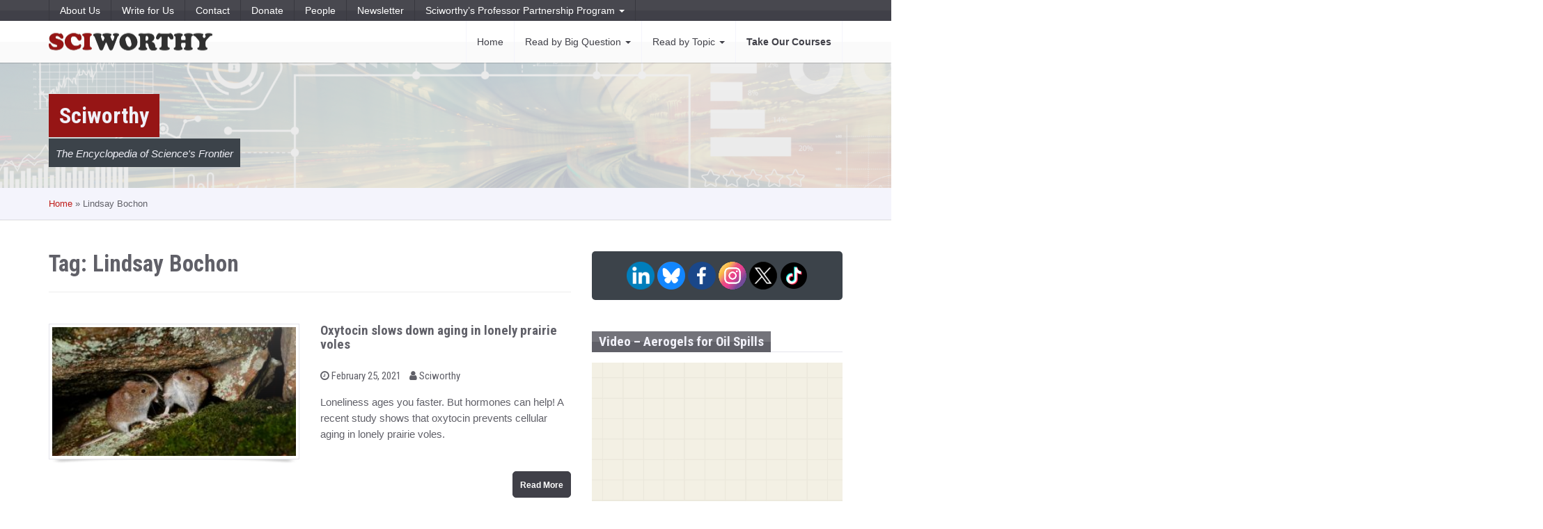

--- FILE ---
content_type: text/html; charset=UTF-8
request_url: https://sciworthy.com/tag/lindsay-bochon/
body_size: 20124
content:
<!DOCTYPE html>
<html lang="en-US" id="blog-version-2" class="">
<head>
    <meta charset="UTF-8">
    <meta name="viewport" content="width=device-width, initial-scale=1">
    <link rel="profile" href="http://gmpg.org/xfn/11">
    
<!-- Author Meta Tags by Molongui Authorship, visit: https://wordpress.org/plugins/molongui-authorship/ -->
<!-- /Molongui Authorship -->

<meta name='robots' content='index, follow, max-image-preview:large, max-snippet:-1, max-video-preview:-1' />

            <script data-no-defer="1" data-ezscrex="false" data-cfasync="false" data-pagespeed-no-defer data-cookieconsent="ignore">
                var ctPublicFunctions = {"_ajax_nonce":"d31baa0acc","_rest_nonce":"a02aa201aa","_ajax_url":"\/wp-admin\/admin-ajax.php","_rest_url":"https:\/\/sciworthy.com\/wp-json\/","data__cookies_type":"native","data__ajax_type":"rest","data__bot_detector_enabled":0,"data__frontend_data_log_enabled":1,"cookiePrefix":"","wprocket_detected":false,"host_url":"sciworthy.com","text__ee_click_to_select":"Click to select the whole data","text__ee_original_email":"The complete one is","text__ee_got_it":"Got it","text__ee_blocked":"Blocked","text__ee_cannot_connect":"Cannot connect","text__ee_cannot_decode":"Can not decode email. Unknown reason","text__ee_email_decoder":"CleanTalk email decoder","text__ee_wait_for_decoding":"The magic is on the way!","text__ee_decoding_process":"Please wait a few seconds while we decode the contact data."}
            </script>
        
            <script data-no-defer="1" data-ezscrex="false" data-cfasync="false" data-pagespeed-no-defer data-cookieconsent="ignore">
                var ctPublic = {"_ajax_nonce":"d31baa0acc","settings__forms__check_internal":"0","settings__forms__check_external":"0","settings__forms__force_protection":0,"settings__forms__search_test":"1","settings__forms__wc_add_to_cart":"0","settings__data__bot_detector_enabled":0,"settings__sfw__anti_crawler":0,"blog_home":"https:\/\/sciworthy.com\/","pixel__setting":"0","pixel__enabled":false,"pixel__url":null,"data__email_check_before_post":"1","data__email_check_exist_post":0,"data__cookies_type":"native","data__key_is_ok":true,"data__visible_fields_required":true,"wl_brandname":"Anti-Spam by CleanTalk","wl_brandname_short":"CleanTalk","ct_checkjs_key":128012572,"emailEncoderPassKey":"c37d901f1f49dbba0a868b9ed90addfc","bot_detector_forms_excluded":"W10=","advancedCacheExists":false,"varnishCacheExists":false,"wc_ajax_add_to_cart":false}
            </script>
        
	<!-- This site is optimized with the Yoast SEO plugin v26.8 - https://yoast.com/product/yoast-seo-wordpress/ -->
	<title>Lindsay Bochon Archives &#8211; Sciworthy</title>
	<link rel="canonical" href="https://sciworthy.com/tag/lindsay-bochon/" />
	<meta property="og:locale" content="en_US" />
	<meta property="og:type" content="article" />
	<meta property="og:title" content="Lindsay Bochon Archives &#8211; Sciworthy" />
	<meta property="og:url" content="https://sciworthy.com/tag/lindsay-bochon/" />
	<meta property="og:site_name" content="Sciworthy" />
	<meta name="twitter:card" content="summary_large_image" />
	<meta name="twitter:site" content="@sciworthy" />
	<script type="application/ld+json" class="yoast-schema-graph">{"@context":"https://schema.org","@graph":[{"@type":"CollectionPage","@id":"https://sciworthy.com/tag/lindsay-bochon/","url":"https://sciworthy.com/tag/lindsay-bochon/","name":"Lindsay Bochon Archives &#8211; Sciworthy","isPartOf":{"@id":"https://sciworthy.com/#website"},"primaryImageOfPage":{"@id":"https://sciworthy.com/tag/lindsay-bochon/#primaryimage"},"image":{"@id":"https://sciworthy.com/tag/lindsay-bochon/#primaryimage"},"thumbnailUrl":"https://sciworthy.com/wp-content/uploads/2021/02/voles.jpg","breadcrumb":{"@id":"https://sciworthy.com/tag/lindsay-bochon/#breadcrumb"},"inLanguage":"en-US"},{"@type":"ImageObject","inLanguage":"en-US","@id":"https://sciworthy.com/tag/lindsay-bochon/#primaryimage","url":"https://sciworthy.com/wp-content/uploads/2021/02/voles.jpg","contentUrl":"https://sciworthy.com/wp-content/uploads/2021/02/voles.jpg","width":2048,"height":1178},{"@type":"BreadcrumbList","@id":"https://sciworthy.com/tag/lindsay-bochon/#breadcrumb","itemListElement":[{"@type":"ListItem","position":1,"name":"Home","item":"https://sciworthy.com/"},{"@type":"ListItem","position":2,"name":"Lindsay Bochon"}]},{"@type":"WebSite","@id":"https://sciworthy.com/#website","url":"https://sciworthy.com/","name":"Sciworthy","description":"The Encyclopedia of Science&#039;s Frontier","publisher":{"@id":"https://sciworthy.com/#organization"},"potentialAction":[{"@type":"SearchAction","target":{"@type":"EntryPoint","urlTemplate":"https://sciworthy.com/?s={search_term_string}"},"query-input":{"@type":"PropertyValueSpecification","valueRequired":true,"valueName":"search_term_string"}}],"inLanguage":"en-US"},{"@type":"Organization","@id":"https://sciworthy.com/#organization","name":"Sciworthy","url":"https://sciworthy.com/","logo":{"@type":"ImageObject","inLanguage":"en-US","@id":"https://sciworthy.com/#/schema/logo/image/","url":"https://i0.wp.com/sciworthy.com/wp-content/uploads/2017/02/cropped-logo-SciWorthy-red-gray.png?fit=4000%2C426&ssl=1","contentUrl":"https://i0.wp.com/sciworthy.com/wp-content/uploads/2017/02/cropped-logo-SciWorthy-red-gray.png?fit=4000%2C426&ssl=1","width":4000,"height":426,"caption":"Sciworthy"},"image":{"@id":"https://sciworthy.com/#/schema/logo/image/"},"sameAs":["http://www.facebook.com/sciworthy","https://x.com/sciworthy","https://www.linkedin.com/company/sciworthy/","https://bsky.app/profile/sciworthy.bsky.social","https://www.instagram.com/Sciworthy","https://www.tiktok.com/@sciworthy.com","https://www.threads.com/@sciworthy"]}]}</script>
	<!-- / Yoast SEO plugin. -->


<link rel='dns-prefetch' href='//fonts.googleapis.com' />
<link rel="alternate" type="application/rss+xml" title="Sciworthy &raquo; Feed" href="https://sciworthy.com/feed/" />
<link rel="alternate" type="application/rss+xml" title="Sciworthy &raquo; Lindsay Bochon Tag Feed" href="https://sciworthy.com/tag/lindsay-bochon/feed/" />
		<!-- This site uses the Google Analytics by MonsterInsights plugin v9.11.1 - Using Analytics tracking - https://www.monsterinsights.com/ -->
							<script src="//www.googletagmanager.com/gtag/js?id=G-BLMZZVHQLT"  data-cfasync="false" data-wpfc-render="false" type="text/javascript" async></script>
			<script data-cfasync="false" data-wpfc-render="false" type="text/javascript">
				var mi_version = '9.11.1';
				var mi_track_user = true;
				var mi_no_track_reason = '';
								var MonsterInsightsDefaultLocations = {"page_location":"https:\/\/sciworthy.com\/tag\/lindsay-bochon\/"};
								if ( typeof MonsterInsightsPrivacyGuardFilter === 'function' ) {
					var MonsterInsightsLocations = (typeof MonsterInsightsExcludeQuery === 'object') ? MonsterInsightsPrivacyGuardFilter( MonsterInsightsExcludeQuery ) : MonsterInsightsPrivacyGuardFilter( MonsterInsightsDefaultLocations );
				} else {
					var MonsterInsightsLocations = (typeof MonsterInsightsExcludeQuery === 'object') ? MonsterInsightsExcludeQuery : MonsterInsightsDefaultLocations;
				}

								var disableStrs = [
										'ga-disable-G-BLMZZVHQLT',
									];

				/* Function to detect opted out users */
				function __gtagTrackerIsOptedOut() {
					for (var index = 0; index < disableStrs.length; index++) {
						if (document.cookie.indexOf(disableStrs[index] + '=true') > -1) {
							return true;
						}
					}

					return false;
				}

				/* Disable tracking if the opt-out cookie exists. */
				if (__gtagTrackerIsOptedOut()) {
					for (var index = 0; index < disableStrs.length; index++) {
						window[disableStrs[index]] = true;
					}
				}

				/* Opt-out function */
				function __gtagTrackerOptout() {
					for (var index = 0; index < disableStrs.length; index++) {
						document.cookie = disableStrs[index] + '=true; expires=Thu, 31 Dec 2099 23:59:59 UTC; path=/';
						window[disableStrs[index]] = true;
					}
				}

				if ('undefined' === typeof gaOptout) {
					function gaOptout() {
						__gtagTrackerOptout();
					}
				}
								window.dataLayer = window.dataLayer || [];

				window.MonsterInsightsDualTracker = {
					helpers: {},
					trackers: {},
				};
				if (mi_track_user) {
					function __gtagDataLayer() {
						dataLayer.push(arguments);
					}

					function __gtagTracker(type, name, parameters) {
						if (!parameters) {
							parameters = {};
						}

						if (parameters.send_to) {
							__gtagDataLayer.apply(null, arguments);
							return;
						}

						if (type === 'event') {
														parameters.send_to = monsterinsights_frontend.v4_id;
							var hookName = name;
							if (typeof parameters['event_category'] !== 'undefined') {
								hookName = parameters['event_category'] + ':' + name;
							}

							if (typeof MonsterInsightsDualTracker.trackers[hookName] !== 'undefined') {
								MonsterInsightsDualTracker.trackers[hookName](parameters);
							} else {
								__gtagDataLayer('event', name, parameters);
							}
							
						} else {
							__gtagDataLayer.apply(null, arguments);
						}
					}

					__gtagTracker('js', new Date());
					__gtagTracker('set', {
						'developer_id.dZGIzZG': true,
											});
					if ( MonsterInsightsLocations.page_location ) {
						__gtagTracker('set', MonsterInsightsLocations);
					}
										__gtagTracker('config', 'G-BLMZZVHQLT', {"forceSSL":"true","link_attribution":"true"} );
										window.gtag = __gtagTracker;										(function () {
						/* https://developers.google.com/analytics/devguides/collection/analyticsjs/ */
						/* ga and __gaTracker compatibility shim. */
						var noopfn = function () {
							return null;
						};
						var newtracker = function () {
							return new Tracker();
						};
						var Tracker = function () {
							return null;
						};
						var p = Tracker.prototype;
						p.get = noopfn;
						p.set = noopfn;
						p.send = function () {
							var args = Array.prototype.slice.call(arguments);
							args.unshift('send');
							__gaTracker.apply(null, args);
						};
						var __gaTracker = function () {
							var len = arguments.length;
							if (len === 0) {
								return;
							}
							var f = arguments[len - 1];
							if (typeof f !== 'object' || f === null || typeof f.hitCallback !== 'function') {
								if ('send' === arguments[0]) {
									var hitConverted, hitObject = false, action;
									if ('event' === arguments[1]) {
										if ('undefined' !== typeof arguments[3]) {
											hitObject = {
												'eventAction': arguments[3],
												'eventCategory': arguments[2],
												'eventLabel': arguments[4],
												'value': arguments[5] ? arguments[5] : 1,
											}
										}
									}
									if ('pageview' === arguments[1]) {
										if ('undefined' !== typeof arguments[2]) {
											hitObject = {
												'eventAction': 'page_view',
												'page_path': arguments[2],
											}
										}
									}
									if (typeof arguments[2] === 'object') {
										hitObject = arguments[2];
									}
									if (typeof arguments[5] === 'object') {
										Object.assign(hitObject, arguments[5]);
									}
									if ('undefined' !== typeof arguments[1].hitType) {
										hitObject = arguments[1];
										if ('pageview' === hitObject.hitType) {
											hitObject.eventAction = 'page_view';
										}
									}
									if (hitObject) {
										action = 'timing' === arguments[1].hitType ? 'timing_complete' : hitObject.eventAction;
										hitConverted = mapArgs(hitObject);
										__gtagTracker('event', action, hitConverted);
									}
								}
								return;
							}

							function mapArgs(args) {
								var arg, hit = {};
								var gaMap = {
									'eventCategory': 'event_category',
									'eventAction': 'event_action',
									'eventLabel': 'event_label',
									'eventValue': 'event_value',
									'nonInteraction': 'non_interaction',
									'timingCategory': 'event_category',
									'timingVar': 'name',
									'timingValue': 'value',
									'timingLabel': 'event_label',
									'page': 'page_path',
									'location': 'page_location',
									'title': 'page_title',
									'referrer' : 'page_referrer',
								};
								for (arg in args) {
																		if (!(!args.hasOwnProperty(arg) || !gaMap.hasOwnProperty(arg))) {
										hit[gaMap[arg]] = args[arg];
									} else {
										hit[arg] = args[arg];
									}
								}
								return hit;
							}

							try {
								f.hitCallback();
							} catch (ex) {
							}
						};
						__gaTracker.create = newtracker;
						__gaTracker.getByName = newtracker;
						__gaTracker.getAll = function () {
							return [];
						};
						__gaTracker.remove = noopfn;
						__gaTracker.loaded = true;
						window['__gaTracker'] = __gaTracker;
					})();
									} else {
										console.log("");
					(function () {
						function __gtagTracker() {
							return null;
						}

						window['__gtagTracker'] = __gtagTracker;
						window['gtag'] = __gtagTracker;
					})();
									}
			</script>
							<!-- / Google Analytics by MonsterInsights -->
		<style id='wp-img-auto-sizes-contain-inline-css' type='text/css'>
img:is([sizes=auto i],[sizes^="auto," i]){contain-intrinsic-size:3000px 1500px}
/*# sourceURL=wp-img-auto-sizes-contain-inline-css */
</style>
<link rel='stylesheet' id='dashicons-css' href='https://sciworthy.com/wp-includes/css/dashicons.min.css?ver=6.9' type='text/css' media='all' />
<link rel='stylesheet' id='post-views-counter-frontend-css' href='https://sciworthy.com/wp-content/plugins/post-views-counter/css/frontend.css?ver=1.7.3' type='text/css' media='all' />
<style id='wp-emoji-styles-inline-css' type='text/css'>

	img.wp-smiley, img.emoji {
		display: inline !important;
		border: none !important;
		box-shadow: none !important;
		height: 1em !important;
		width: 1em !important;
		margin: 0 0.07em !important;
		vertical-align: -0.1em !important;
		background: none !important;
		padding: 0 !important;
	}
/*# sourceURL=wp-emoji-styles-inline-css */
</style>
<link rel='stylesheet' id='wp-block-library-css' href='https://sciworthy.com/wp-includes/css/dist/block-library/style.min.css?ver=6.9' type='text/css' media='all' />
<style id='wp-block-library-theme-inline-css' type='text/css'>
.wp-block-audio :where(figcaption){color:#555;font-size:13px;text-align:center}.is-dark-theme .wp-block-audio :where(figcaption){color:#ffffffa6}.wp-block-audio{margin:0 0 1em}.wp-block-code{border:1px solid #ccc;border-radius:4px;font-family:Menlo,Consolas,monaco,monospace;padding:.8em 1em}.wp-block-embed :where(figcaption){color:#555;font-size:13px;text-align:center}.is-dark-theme .wp-block-embed :where(figcaption){color:#ffffffa6}.wp-block-embed{margin:0 0 1em}.blocks-gallery-caption{color:#555;font-size:13px;text-align:center}.is-dark-theme .blocks-gallery-caption{color:#ffffffa6}:root :where(.wp-block-image figcaption){color:#555;font-size:13px;text-align:center}.is-dark-theme :root :where(.wp-block-image figcaption){color:#ffffffa6}.wp-block-image{margin:0 0 1em}.wp-block-pullquote{border-bottom:4px solid;border-top:4px solid;color:currentColor;margin-bottom:1.75em}.wp-block-pullquote :where(cite),.wp-block-pullquote :where(footer),.wp-block-pullquote__citation{color:currentColor;font-size:.8125em;font-style:normal;text-transform:uppercase}.wp-block-quote{border-left:.25em solid;margin:0 0 1.75em;padding-left:1em}.wp-block-quote cite,.wp-block-quote footer{color:currentColor;font-size:.8125em;font-style:normal;position:relative}.wp-block-quote:where(.has-text-align-right){border-left:none;border-right:.25em solid;padding-left:0;padding-right:1em}.wp-block-quote:where(.has-text-align-center){border:none;padding-left:0}.wp-block-quote.is-large,.wp-block-quote.is-style-large,.wp-block-quote:where(.is-style-plain){border:none}.wp-block-search .wp-block-search__label{font-weight:700}.wp-block-search__button{border:1px solid #ccc;padding:.375em .625em}:where(.wp-block-group.has-background){padding:1.25em 2.375em}.wp-block-separator.has-css-opacity{opacity:.4}.wp-block-separator{border:none;border-bottom:2px solid;margin-left:auto;margin-right:auto}.wp-block-separator.has-alpha-channel-opacity{opacity:1}.wp-block-separator:not(.is-style-wide):not(.is-style-dots){width:100px}.wp-block-separator.has-background:not(.is-style-dots){border-bottom:none;height:1px}.wp-block-separator.has-background:not(.is-style-wide):not(.is-style-dots){height:2px}.wp-block-table{margin:0 0 1em}.wp-block-table td,.wp-block-table th{word-break:normal}.wp-block-table :where(figcaption){color:#555;font-size:13px;text-align:center}.is-dark-theme .wp-block-table :where(figcaption){color:#ffffffa6}.wp-block-video :where(figcaption){color:#555;font-size:13px;text-align:center}.is-dark-theme .wp-block-video :where(figcaption){color:#ffffffa6}.wp-block-video{margin:0 0 1em}:root :where(.wp-block-template-part.has-background){margin-bottom:0;margin-top:0;padding:1.25em 2.375em}
/*# sourceURL=/wp-includes/css/dist/block-library/theme.min.css */
</style>
<style id='classic-theme-styles-inline-css' type='text/css'>
/*! This file is auto-generated */
.wp-block-button__link{color:#fff;background-color:#32373c;border-radius:9999px;box-shadow:none;text-decoration:none;padding:calc(.667em + 2px) calc(1.333em + 2px);font-size:1.125em}.wp-block-file__button{background:#32373c;color:#fff;text-decoration:none}
/*# sourceURL=/wp-includes/css/classic-themes.min.css */
</style>
<style id='filebird-block-filebird-gallery-style-inline-css' type='text/css'>
ul.filebird-block-filebird-gallery{margin:auto!important;padding:0!important;width:100%}ul.filebird-block-filebird-gallery.layout-grid{display:grid;grid-gap:20px;align-items:stretch;grid-template-columns:repeat(var(--columns),1fr);justify-items:stretch}ul.filebird-block-filebird-gallery.layout-grid li img{border:1px solid #ccc;box-shadow:2px 2px 6px 0 rgba(0,0,0,.3);height:100%;max-width:100%;-o-object-fit:cover;object-fit:cover;width:100%}ul.filebird-block-filebird-gallery.layout-masonry{-moz-column-count:var(--columns);-moz-column-gap:var(--space);column-gap:var(--space);-moz-column-width:var(--min-width);columns:var(--min-width) var(--columns);display:block;overflow:auto}ul.filebird-block-filebird-gallery.layout-masonry li{margin-bottom:var(--space)}ul.filebird-block-filebird-gallery li{list-style:none}ul.filebird-block-filebird-gallery li figure{height:100%;margin:0;padding:0;position:relative;width:100%}ul.filebird-block-filebird-gallery li figure figcaption{background:linear-gradient(0deg,rgba(0,0,0,.7),rgba(0,0,0,.3) 70%,transparent);bottom:0;box-sizing:border-box;color:#fff;font-size:.8em;margin:0;max-height:100%;overflow:auto;padding:3em .77em .7em;position:absolute;text-align:center;width:100%;z-index:2}ul.filebird-block-filebird-gallery li figure figcaption a{color:inherit}

/*# sourceURL=https://sciworthy.com/wp-content/plugins/filebird/blocks/filebird-gallery/build/style-index.css */
</style>
<style id='global-styles-inline-css' type='text/css'>
:root{--wp--preset--aspect-ratio--square: 1;--wp--preset--aspect-ratio--4-3: 4/3;--wp--preset--aspect-ratio--3-4: 3/4;--wp--preset--aspect-ratio--3-2: 3/2;--wp--preset--aspect-ratio--2-3: 2/3;--wp--preset--aspect-ratio--16-9: 16/9;--wp--preset--aspect-ratio--9-16: 9/16;--wp--preset--color--black: #000000;--wp--preset--color--cyan-bluish-gray: #abb8c3;--wp--preset--color--white: #ffffff;--wp--preset--color--pale-pink: #f78da7;--wp--preset--color--vivid-red: #cf2e2e;--wp--preset--color--luminous-vivid-orange: #ff6900;--wp--preset--color--luminous-vivid-amber: #fcb900;--wp--preset--color--light-green-cyan: #7bdcb5;--wp--preset--color--vivid-green-cyan: #00d084;--wp--preset--color--pale-cyan-blue: #8ed1fc;--wp--preset--color--vivid-cyan-blue: #0693e3;--wp--preset--color--vivid-purple: #9b51e0;--wp--preset--gradient--vivid-cyan-blue-to-vivid-purple: linear-gradient(135deg,rgb(6,147,227) 0%,rgb(155,81,224) 100%);--wp--preset--gradient--light-green-cyan-to-vivid-green-cyan: linear-gradient(135deg,rgb(122,220,180) 0%,rgb(0,208,130) 100%);--wp--preset--gradient--luminous-vivid-amber-to-luminous-vivid-orange: linear-gradient(135deg,rgb(252,185,0) 0%,rgb(255,105,0) 100%);--wp--preset--gradient--luminous-vivid-orange-to-vivid-red: linear-gradient(135deg,rgb(255,105,0) 0%,rgb(207,46,46) 100%);--wp--preset--gradient--very-light-gray-to-cyan-bluish-gray: linear-gradient(135deg,rgb(238,238,238) 0%,rgb(169,184,195) 100%);--wp--preset--gradient--cool-to-warm-spectrum: linear-gradient(135deg,rgb(74,234,220) 0%,rgb(151,120,209) 20%,rgb(207,42,186) 40%,rgb(238,44,130) 60%,rgb(251,105,98) 80%,rgb(254,248,76) 100%);--wp--preset--gradient--blush-light-purple: linear-gradient(135deg,rgb(255,206,236) 0%,rgb(152,150,240) 100%);--wp--preset--gradient--blush-bordeaux: linear-gradient(135deg,rgb(254,205,165) 0%,rgb(254,45,45) 50%,rgb(107,0,62) 100%);--wp--preset--gradient--luminous-dusk: linear-gradient(135deg,rgb(255,203,112) 0%,rgb(199,81,192) 50%,rgb(65,88,208) 100%);--wp--preset--gradient--pale-ocean: linear-gradient(135deg,rgb(255,245,203) 0%,rgb(182,227,212) 50%,rgb(51,167,181) 100%);--wp--preset--gradient--electric-grass: linear-gradient(135deg,rgb(202,248,128) 0%,rgb(113,206,126) 100%);--wp--preset--gradient--midnight: linear-gradient(135deg,rgb(2,3,129) 0%,rgb(40,116,252) 100%);--wp--preset--font-size--small: 13px;--wp--preset--font-size--medium: 20px;--wp--preset--font-size--large: 36px;--wp--preset--font-size--x-large: 42px;--wp--preset--spacing--20: 0.44rem;--wp--preset--spacing--30: 0.67rem;--wp--preset--spacing--40: 1rem;--wp--preset--spacing--50: 1.5rem;--wp--preset--spacing--60: 2.25rem;--wp--preset--spacing--70: 3.38rem;--wp--preset--spacing--80: 5.06rem;--wp--preset--shadow--natural: 6px 6px 9px rgba(0, 0, 0, 0.2);--wp--preset--shadow--deep: 12px 12px 50px rgba(0, 0, 0, 0.4);--wp--preset--shadow--sharp: 6px 6px 0px rgba(0, 0, 0, 0.2);--wp--preset--shadow--outlined: 6px 6px 0px -3px rgb(255, 255, 255), 6px 6px rgb(0, 0, 0);--wp--preset--shadow--crisp: 6px 6px 0px rgb(0, 0, 0);}:where(.is-layout-flex){gap: 0.5em;}:where(.is-layout-grid){gap: 0.5em;}body .is-layout-flex{display: flex;}.is-layout-flex{flex-wrap: wrap;align-items: center;}.is-layout-flex > :is(*, div){margin: 0;}body .is-layout-grid{display: grid;}.is-layout-grid > :is(*, div){margin: 0;}:where(.wp-block-columns.is-layout-flex){gap: 2em;}:where(.wp-block-columns.is-layout-grid){gap: 2em;}:where(.wp-block-post-template.is-layout-flex){gap: 1.25em;}:where(.wp-block-post-template.is-layout-grid){gap: 1.25em;}.has-black-color{color: var(--wp--preset--color--black) !important;}.has-cyan-bluish-gray-color{color: var(--wp--preset--color--cyan-bluish-gray) !important;}.has-white-color{color: var(--wp--preset--color--white) !important;}.has-pale-pink-color{color: var(--wp--preset--color--pale-pink) !important;}.has-vivid-red-color{color: var(--wp--preset--color--vivid-red) !important;}.has-luminous-vivid-orange-color{color: var(--wp--preset--color--luminous-vivid-orange) !important;}.has-luminous-vivid-amber-color{color: var(--wp--preset--color--luminous-vivid-amber) !important;}.has-light-green-cyan-color{color: var(--wp--preset--color--light-green-cyan) !important;}.has-vivid-green-cyan-color{color: var(--wp--preset--color--vivid-green-cyan) !important;}.has-pale-cyan-blue-color{color: var(--wp--preset--color--pale-cyan-blue) !important;}.has-vivid-cyan-blue-color{color: var(--wp--preset--color--vivid-cyan-blue) !important;}.has-vivid-purple-color{color: var(--wp--preset--color--vivid-purple) !important;}.has-black-background-color{background-color: var(--wp--preset--color--black) !important;}.has-cyan-bluish-gray-background-color{background-color: var(--wp--preset--color--cyan-bluish-gray) !important;}.has-white-background-color{background-color: var(--wp--preset--color--white) !important;}.has-pale-pink-background-color{background-color: var(--wp--preset--color--pale-pink) !important;}.has-vivid-red-background-color{background-color: var(--wp--preset--color--vivid-red) !important;}.has-luminous-vivid-orange-background-color{background-color: var(--wp--preset--color--luminous-vivid-orange) !important;}.has-luminous-vivid-amber-background-color{background-color: var(--wp--preset--color--luminous-vivid-amber) !important;}.has-light-green-cyan-background-color{background-color: var(--wp--preset--color--light-green-cyan) !important;}.has-vivid-green-cyan-background-color{background-color: var(--wp--preset--color--vivid-green-cyan) !important;}.has-pale-cyan-blue-background-color{background-color: var(--wp--preset--color--pale-cyan-blue) !important;}.has-vivid-cyan-blue-background-color{background-color: var(--wp--preset--color--vivid-cyan-blue) !important;}.has-vivid-purple-background-color{background-color: var(--wp--preset--color--vivid-purple) !important;}.has-black-border-color{border-color: var(--wp--preset--color--black) !important;}.has-cyan-bluish-gray-border-color{border-color: var(--wp--preset--color--cyan-bluish-gray) !important;}.has-white-border-color{border-color: var(--wp--preset--color--white) !important;}.has-pale-pink-border-color{border-color: var(--wp--preset--color--pale-pink) !important;}.has-vivid-red-border-color{border-color: var(--wp--preset--color--vivid-red) !important;}.has-luminous-vivid-orange-border-color{border-color: var(--wp--preset--color--luminous-vivid-orange) !important;}.has-luminous-vivid-amber-border-color{border-color: var(--wp--preset--color--luminous-vivid-amber) !important;}.has-light-green-cyan-border-color{border-color: var(--wp--preset--color--light-green-cyan) !important;}.has-vivid-green-cyan-border-color{border-color: var(--wp--preset--color--vivid-green-cyan) !important;}.has-pale-cyan-blue-border-color{border-color: var(--wp--preset--color--pale-cyan-blue) !important;}.has-vivid-cyan-blue-border-color{border-color: var(--wp--preset--color--vivid-cyan-blue) !important;}.has-vivid-purple-border-color{border-color: var(--wp--preset--color--vivid-purple) !important;}.has-vivid-cyan-blue-to-vivid-purple-gradient-background{background: var(--wp--preset--gradient--vivid-cyan-blue-to-vivid-purple) !important;}.has-light-green-cyan-to-vivid-green-cyan-gradient-background{background: var(--wp--preset--gradient--light-green-cyan-to-vivid-green-cyan) !important;}.has-luminous-vivid-amber-to-luminous-vivid-orange-gradient-background{background: var(--wp--preset--gradient--luminous-vivid-amber-to-luminous-vivid-orange) !important;}.has-luminous-vivid-orange-to-vivid-red-gradient-background{background: var(--wp--preset--gradient--luminous-vivid-orange-to-vivid-red) !important;}.has-very-light-gray-to-cyan-bluish-gray-gradient-background{background: var(--wp--preset--gradient--very-light-gray-to-cyan-bluish-gray) !important;}.has-cool-to-warm-spectrum-gradient-background{background: var(--wp--preset--gradient--cool-to-warm-spectrum) !important;}.has-blush-light-purple-gradient-background{background: var(--wp--preset--gradient--blush-light-purple) !important;}.has-blush-bordeaux-gradient-background{background: var(--wp--preset--gradient--blush-bordeaux) !important;}.has-luminous-dusk-gradient-background{background: var(--wp--preset--gradient--luminous-dusk) !important;}.has-pale-ocean-gradient-background{background: var(--wp--preset--gradient--pale-ocean) !important;}.has-electric-grass-gradient-background{background: var(--wp--preset--gradient--electric-grass) !important;}.has-midnight-gradient-background{background: var(--wp--preset--gradient--midnight) !important;}.has-small-font-size{font-size: var(--wp--preset--font-size--small) !important;}.has-medium-font-size{font-size: var(--wp--preset--font-size--medium) !important;}.has-large-font-size{font-size: var(--wp--preset--font-size--large) !important;}.has-x-large-font-size{font-size: var(--wp--preset--font-size--x-large) !important;}
:where(.wp-block-post-template.is-layout-flex){gap: 1.25em;}:where(.wp-block-post-template.is-layout-grid){gap: 1.25em;}
:where(.wp-block-term-template.is-layout-flex){gap: 1.25em;}:where(.wp-block-term-template.is-layout-grid){gap: 1.25em;}
:where(.wp-block-columns.is-layout-flex){gap: 2em;}:where(.wp-block-columns.is-layout-grid){gap: 2em;}
:root :where(.wp-block-pullquote){font-size: 1.5em;line-height: 1.6;}
/*# sourceURL=global-styles-inline-css */
</style>
<link rel='stylesheet' id='cleantalk-public-css-css' href='https://sciworthy.com/wp-content/plugins/cleantalk-spam-protect/css/cleantalk-public.min.css?ver=6.70.1_1766163544' type='text/css' media='all' />
<link rel='stylesheet' id='cleantalk-email-decoder-css-css' href='https://sciworthy.com/wp-content/plugins/cleantalk-spam-protect/css/cleantalk-email-decoder.min.css?ver=6.70.1_1766163544' type='text/css' media='all' />
<link rel='stylesheet' id='ivory-search-styles-css' href='https://sciworthy.com/wp-content/plugins/add-search-to-menu/public/css/ivory-search.min.css?ver=5.5.13' type='text/css' media='all' />
<link rel='stylesheet' id='parent-style-css' href='https://sciworthy.com/wp-content/themes/warta/style.css?ver=6.9' type='text/css' media='all' />
<link rel='stylesheet' id='child-style-css' href='https://sciworthy.com/wp-content/themes/Warta-Child/style.css?ver=1.0' type='text/css' media='all' />
<link rel='stylesheet' id='font-awesome-css' href='https://sciworthy.com/wp-content/plugins/elementor/assets/lib/font-awesome/css/font-awesome.min.css?ver=4.7.0' type='text/css' media='all' />
<link rel='stylesheet' id='warta-fonts-css' href='https://fonts.googleapis.com/css?family=Roboto+Condensed%3A400%2C700%2C400italic%2C700italic&#038;subset=latin' type='text/css' media='all' />
<link rel='stylesheet' id='warta-style-css' href='https://sciworthy.com/wp-content/themes/warta//css/style.min.css?ver=2.0.0' type='text/css' media='all' />
<link rel='stylesheet' id='warta-style-child-css' href='https://sciworthy.com/wp-content/themes/Warta-Child/style.css?ver=1.0' type='text/css' media='all' />
<script type="text/javascript" src="https://sciworthy.com/wp-content/plugins/google-analytics-for-wordpress/assets/js/frontend-gtag.min.js?ver=9.11.1" id="monsterinsights-frontend-script-js" async="async" data-wp-strategy="async"></script>
<script data-cfasync="false" data-wpfc-render="false" type="text/javascript" id='monsterinsights-frontend-script-js-extra'>/* <![CDATA[ */
var monsterinsights_frontend = {"js_events_tracking":"true","download_extensions":"doc,pdf,ppt,zip,xls,docx,pptx,xlsx","inbound_paths":"[{\"path\":\"\\\/go\\\/\",\"label\":\"affiliate\"},{\"path\":\"\\\/recommend\\\/\",\"label\":\"affiliate\"}]","home_url":"https:\/\/sciworthy.com","hash_tracking":"false","v4_id":"G-BLMZZVHQLT"};/* ]]> */
</script>
<script type="text/javascript" src="https://sciworthy.com/wp-content/plugins/cleantalk-spam-protect/js/apbct-public-bundle_gathering.min.js?ver=6.70.1_1766163544" id="apbct-public-bundle_gathering.min-js-js"></script>
<script type="text/javascript" src="https://sciworthy.com/wp-includes/js/jquery/jquery.min.js?ver=3.7.1" id="jquery-core-js"></script>
<script type="text/javascript" src="https://sciworthy.com/wp-includes/js/jquery/jquery-migrate.min.js?ver=3.4.1" id="jquery-migrate-js"></script>
<script type="text/javascript" src="https://sciworthy.com/wp-content/themes/warta/js/modernizr.min.js?ver=3.2.0" id="modernizr-js"></script>
<link rel="EditURI" type="application/rsd+xml" title="RSD" href="https://sciworthy.com/xmlrpc.php?rsd" />
<meta name="generator" content="WordPress 6.9" />
<meta name="generator" content="Redux 4.5.10" />            <style>
                .molongui-disabled-link
                {
                    border-bottom: none !important;
                    text-decoration: none !important;
                    color: inherit !important;
                    cursor: inherit !important;
                }
                .molongui-disabled-link:hover,
                .molongui-disabled-link:hover span
                {
                    border-bottom: none !important;
                    text-decoration: none !important;
                    color: inherit !important;
                    cursor: inherit !important;
                }
            </style>
            
            <link rel="shortcut icon" type="image/png" href="https://sciworthy.com/wp-content/uploads/2017/04/sciworthy-favicon.png" sizes="32x32">
    
    <meta name="generator" content="Elementor 3.34.2; features: additional_custom_breakpoints; settings: css_print_method-external, google_font-enabled, font_display-auto">
			<style>
				.e-con.e-parent:nth-of-type(n+4):not(.e-lazyloaded):not(.e-no-lazyload),
				.e-con.e-parent:nth-of-type(n+4):not(.e-lazyloaded):not(.e-no-lazyload) * {
					background-image: none !important;
				}
				@media screen and (max-height: 1024px) {
					.e-con.e-parent:nth-of-type(n+3):not(.e-lazyloaded):not(.e-no-lazyload),
					.e-con.e-parent:nth-of-type(n+3):not(.e-lazyloaded):not(.e-no-lazyload) * {
						background-image: none !important;
					}
				}
				@media screen and (max-height: 640px) {
					.e-con.e-parent:nth-of-type(n+2):not(.e-lazyloaded):not(.e-no-lazyload),
					.e-con.e-parent:nth-of-type(n+2):not(.e-lazyloaded):not(.e-no-lazyload) * {
						background-image: none !important;
					}
				}
			</style>
			
    <!--Warta - IE8 support-->
    <!--[if lt IE 9]>
        <link href="https://sciworthy.com/wp-content/themes/warta/css/ie8.css" rel="stylesheet">        
        <script src="https://oss.maxcdn.com/html5shiv/3.7.2/html5shiv.min.js"></script>
        <script src="https://oss.maxcdn.com/respond/1.4.2/respond.min.js"></script>
        <script src="https://sciworthy.com/wp-content/themes/warta/js/ie8.js"></script>
    <![endif]-->

            <!-- Warta - Custom Color CSS -->
        <style id="warta-custom-color-css">
            a{color:#bf1b18}a:focus,a:hover{color:#a21714}.text-primary{color:#bf1b18}a.text-primary:focus,a.text-primary:hover{color:#ac1816}.bg-primary{background-color:#bf1b18}a.bg-primary:focus,a.bg-primary:hover{background-color:#ac1816}.btn-primary,button,input[type=button],input[type=reset],input[type=submit]{background-color:#bf1b18;border-color:#b51917}.btn-primary.focus,.btn-primary:focus,button.focus,button:focus,input[type=button].focus,input[type=button]:focus,input[type=reset].focus,input[type=reset]:focus,input[type=submit].focus,input[type=submit]:focus{background-color:#ac1816}.btn-primary:hover,button:hover,input[type=button]:hover,input[type=reset]:hover,input[type=submit]:hover{background-color:#ac1816;border-color:#9f1614}.btn-primary.active,.btn-primary:active,.open>.dropdown-toggle.btn-primary,.open>.dropdown-togglebutton,.open>.dropdown-toggleinput[type=button],.open>.dropdown-toggleinput[type=reset],.open>.dropdown-toggleinput[type=submit],button.active,button:active,input[type=button].active,input[type=button]:active,input[type=reset].active,input[type=reset]:active,input[type=submit].active,input[type=submit]:active{background-color:#ac1816;border-color:#9f1614}.btn-primary.active.focus,.btn-primary.active:focus,.btn-primary.active:hover,.btn-primary:active.focus,.btn-primary:active:focus,.btn-primary:active:hover,.open>.dropdown-toggle.btn-primary.focus,.open>.dropdown-toggle.btn-primary:focus,.open>.dropdown-toggle.btn-primary:hover,.open>.dropdown-togglebutton.focus,.open>.dropdown-togglebutton:focus,.open>.dropdown-togglebutton:hover,.open>.dropdown-toggleinput[type=button].focus,.open>.dropdown-toggleinput[type=button]:focus,.open>.dropdown-toggleinput[type=button]:hover,.open>.dropdown-toggleinput[type=reset].focus,.open>.dropdown-toggleinput[type=reset]:focus,.open>.dropdown-toggleinput[type=reset]:hover,.open>.dropdown-toggleinput[type=submit].focus,.open>.dropdown-toggleinput[type=submit]:focus,.open>.dropdown-toggleinput[type=submit]:hover,button.active.focus,button.active:focus,button.active:hover,button:active.focus,button:active:focus,button:active:hover,input[type=button].active.focus,input[type=button].active:focus,input[type=button].active:hover,input[type=button]:active.focus,input[type=button]:active:focus,input[type=button]:active:hover,input[type=reset].active.focus,input[type=reset].active:focus,input[type=reset].active:hover,input[type=reset]:active.focus,input[type=reset]:active:focus,input[type=reset]:active:hover,input[type=submit].active.focus,input[type=submit].active:focus,input[type=submit].active:hover,input[type=submit]:active.focus,input[type=submit]:active:focus,input[type=submit]:active:hover{background-color:#9f1614}.btn-primary.disabled.focus,.btn-primary.disabled:focus,.btn-primary.disabled:hover,.btn-primary[disabled].focus,.btn-primary[disabled]:focus,.btn-primary[disabled]:hover,button.disabled.focus,button.disabled:focus,button.disabled:hover,button[disabled].focus,button[disabled]:focus,button[disabled]:hover,fieldset[disabled] .btn-primary.focus,fieldset[disabled] .btn-primary:focus,fieldset[disabled] .btn-primary:hover,fieldset[disabled] button.focus,fieldset[disabled] button:focus,fieldset[disabled] button:hover,fieldset[disabled] input[type=button].focus,fieldset[disabled] input[type=button]:focus,fieldset[disabled] input[type=button]:hover,fieldset[disabled] input[type=reset].focus,fieldset[disabled] input[type=reset]:focus,fieldset[disabled] input[type=reset]:hover,fieldset[disabled] input[type=submit].focus,fieldset[disabled] input[type=submit]:focus,fieldset[disabled] input[type=submit]:hover,input[type=button].disabled.focus,input[type=button].disabled:focus,input[type=button].disabled:hover,input[type=button][disabled].focus,input[type=button][disabled]:focus,input[type=button][disabled]:hover,input[type=reset].disabled.focus,input[type=reset].disabled:focus,input[type=reset].disabled:hover,input[type=reset][disabled].focus,input[type=reset][disabled]:focus,input[type=reset][disabled]:hover,input[type=submit].disabled.focus,input[type=submit].disabled:focus,input[type=submit].disabled:hover,input[type=submit][disabled].focus,input[type=submit][disabled]:focus,input[type=submit][disabled]:hover{background-color:#bf1b18;border-color:#b51917}.btn-primary .badge,button .badge,input[type=button] .badge,input[type=reset] .badge,input[type=submit] .badge{color:#bf1b18}.btn-link{color:#bf1b18}.btn-link:focus,.btn-link:hover{color:#a21714}.dropdown-menu>li>a:focus,.dropdown-menu>li>a:hover{background-color:#bf1b18}.dropdown-menu>.active>a,.dropdown-menu>.active>a:focus,.dropdown-menu>.active>a:hover{background-color:#bf1b18}.nav .open>a,.nav .open>a:focus,.nav .open>a:hover{border-color:#bf1b18}.nav-pills>li.active>a,.nav-pills>li.active>a:focus,.nav-pills>li.active>a:hover{background-color:#bf1b18}.navbar-default .navbar-nav>li>a:focus,.navbar-default .navbar-nav>li>a:hover{background-color:#bf1b18}.navbar-default .navbar-nav>.active>a,.navbar-default .navbar-nav>.active>a:focus,.navbar-default .navbar-nav>.active>a:hover{background-color:#bf1b18}.navbar-default .navbar-nav>.open>a,.navbar-default .navbar-nav>.open>a:focus,.navbar-default .navbar-nav>.open>a:hover{background-color:#bf1b18}@media (max-width:991px){.navbar-default .navbar-nav .open .dropdown-menu>li>a:focus,.navbar-default .navbar-nav .open .dropdown-menu>li>a:hover{background-color:#bf1b18}.navbar-default .navbar-nav .open .dropdown-menu>.active>a,.navbar-default .navbar-nav .open .dropdown-menu>.active>a:focus,.navbar-default .navbar-nav .open .dropdown-menu>.active>a:hover{background-color:#bf1b18}}.navbar-inverse .navbar-nav>li>a:focus,.navbar-inverse .navbar-nav>li>a:hover{background-color:#bf1b18}.navbar-inverse .navbar-nav>.active>a,.navbar-inverse .navbar-nav>.active>a:focus,.navbar-inverse .navbar-nav>.active>a:hover{background-color:#bf1b18}.navbar-inverse .navbar-toggle:focus,.navbar-inverse .navbar-toggle:hover{background-color:#bf1b18}.navbar-inverse .navbar-nav>.open>a,.navbar-inverse .navbar-nav>.open>a:focus,.navbar-inverse .navbar-nav>.open>a:hover{background-color:#bf1b18}@media (max-width:991px){.navbar-inverse .navbar-nav .open .dropdown-menu>li>a:focus,.navbar-inverse .navbar-nav .open .dropdown-menu>li>a:hover{background-color:#bf1b18}.navbar-inverse .navbar-nav .open .dropdown-menu>.active>a,.navbar-inverse .navbar-nav .open .dropdown-menu>.active>a:focus,.navbar-inverse .navbar-nav .open .dropdown-menu>.active>a:hover{background-color:#bf1b18}}.label-primary{background-color:#bf1b18}.label-primary[href]:focus,.label-primary[href]:hover{background-color:#ac1816}.progress-bar{background-color:#bf1b18}.da-thumbs .image-caption{background:#bf1b18;background:rgba(191,27,24,0.8)}h1 a:focus,h1 a:hover,h2 a:focus,h2 a:hover,h3 a:focus,h3 a:hover,h4 a:focus,h4 a:hover,h5 a:focus,h5 a:hover,h6 a:focus,h6 a:hover{color:#bf1b18}.comment-container .reply a:hover,.comment-meta a:hover,.post-meta a:hover{color:#bf1b18}#footer-main .button:hover,.btn-dark:hover{background-color:#bf1b18}#footer-main .btn:hover,#footer-main .woocommerce div.product form.cart .group_table .add_to_cart_button:hover,#footer-main button:hover,#footer-main input[type=button]:hover,#footer-main input[type=reset]:hover,#footer-main input[type=submit]:hover{background-color:#bf1b18}.progress .progress-bar{background-color:#bf1b18}.author.widget .name a:focus,.author.widget .name a:hover,.author.widget a.name:focus,.author.widget a.name:hover{color:#bf1b18}.breaking-news .content ul li a:hover{color:#bf1b18}.carousel .carousel-caption h1,.carousel .carousel-caption h2,.carousel .carousel-caption h3,.carousel .carousel-caption h4,.carousel .carousel-caption h5,.carousel .carousel-caption h6{background-color:#bf1b18;background-color:rgba(191,27,24,0.8)}.carousel .carousel-control span{background-color:#bf1b18;background-color:rgba(191,27,24,0.8)}.carousel .carousel-indicators li{border-color:#bf1b18;border-color:rgba(191,27,24,0.8)}.carousel .carousel-indicators li.active{background-color:#bf1b18;background-color:rgba(191,27,24,0.8)}.categories li:hover{background-color:#bf1b18}.article-large .icons a i.fa{background:#bf1b18}@media (min-width:992px){.navbar .navbar-nav>li.active>a,.navbar .navbar-nav>li.open>a,.navbar .navbar-nav>li>a:hover{border-color:#bf1b18}}#top-nav .navbar-form button:hover,#top-nav .navbar-form input[type=submit]:hover{background-color:#bf1b18}#main-nav .navbar-header .navbar-toggle:hover{background-color:#bf1b18}.page-links a:hover,.page-links li>span:hover,.page-links>span:hover{background-color:#bf1b18}#title .container .title-container .primary{background:#bf1b18;background:rgba(191,27,24,0.8)}#title .container .title-container .secondary a:hover{color:#bf1b18}.pagination li a:hover,.tags li a:hover{background-color:#bf1b18}#footer-main .tags li a:hover{background-color:#bf1b18}.post-comments .comment-container .content .reply:hover{color:#bf1b18}.post-comments .children>li>.comment-container .content .comment{background-color:#bf1b18}.post-comments .children>li>.comment-container .content .comment blockquote{background:#ce1d1a;border-color:#e42a27}.post-comments .children>li>.comment-container .content .comment .triangle{border-left:10px solid #bf1b18}.post-navigation .nav-next a:focus,.post-navigation .nav-next a:hover,.post-navigation .nav-previous a:focus,.post-navigation .nav-previous a:hover{color:#bf1b18}.review .review-total-score{background:#bf1b18}.share-post ul li a span:hover{color:#bf1b18}.sc-md:hover:not(.sc-dark),.sc-sm:hover:not(.sc-dark){background-color:#bf1b18}#footer-main a:hover{color:#bf1b18}#footer-bottom a:hover{color:#bf1b18}.widget_calendar table tbody a{background:#bf1b18}.widget_calendar table tbody a:hover{background:#a01414}.widget_calendar table tfoot a:hover{background:#bf1b18}#footer-main .widget_calendar table tbody a:hover,#footer-main .widget_calendar table tfoot a:hover{background:#bf1b18}.post-comments .children>li>.comment-container .content .comment table>tbody>tr:nth-child(odd)>td,.post-comments .children>li>.comment-container .content .comment table>tbody>tr:nth-child(odd)>th{background-color:#ce1d1a}.woocommerce span.onsale{background:#bf1b18}.woocommerce div.product p.price,.woocommerce div.product span.price{color:#bf1b18}.woocommerce ul.products li.product .img .star-rating{color:#bf1b18}.woocommerce ul.products li.product .img .links a:hover{background-color:rgba(191,27,24,0.8)}.woocommerce ul.products li.product .price{color:#bf1b18}.woocommerce nav.woocommerce-pagination ul li a:hover{background-color:#bf1b18}.woocommerce #respond input#submit.alt,.woocommerce #respond input#submit.checkout,.woocommerce #respond input#submit[type=submit],.woocommerce a.button.alt,.woocommerce a.button.checkout,.woocommerce a.button[type=submit],.woocommerce button.button.alt,.woocommerce button.button.checkout,.woocommerce button.button[type=submit],.woocommerce input.button.alt,.woocommerce input.button.checkout,.woocommerce input.button[type=submit]{background:#bf1b18}.woocommerce #respond input#submit.alt:focus,.woocommerce #respond input#submit.alt:hover,.woocommerce #respond input#submit.checkout:focus,.woocommerce #respond input#submit.checkout:hover,.woocommerce #respond input#submit[type=submit]:focus,.woocommerce #respond input#submit[type=submit]:hover,.woocommerce a.button.alt:focus,.woocommerce a.button.alt:hover,.woocommerce a.button.checkout:focus,.woocommerce a.button.checkout:hover,.woocommerce a.button[type=submit]:focus,.woocommerce a.button[type=submit]:hover,.woocommerce button.button.alt:focus,.woocommerce button.button.alt:hover,.woocommerce button.button.checkout:focus,.woocommerce button.button.checkout:hover,.woocommerce button.button[type=submit]:focus,.woocommerce button.button[type=submit]:hover,.woocommerce input.button.alt:focus,.woocommerce input.button.alt:hover,.woocommerce input.button.checkout:focus,.woocommerce input.button.checkout:hover,.woocommerce input.button[type=submit]:focus,.woocommerce input.button[type=submit]:hover{background:#ac1816}.woocommerce .stars.selected a,.woocommerce .stars:hover a{color:#bf1b18}.woocommerce ul.cart_list li a:hover,.woocommerce ul.product_list_widget li a:hover{color:#bf1b18}.woocommerce .widget_price_filter .ui-slider .ui-slider-handle,.woocommerce .widget_price_filter .ui-slider .ui-slider-range{background-color:#bf1b18}.woocommerce .widget_rating_filter ul li a:focus,.woocommerce .widget_rating_filter ul li a:hover{color:#bf1b18}#bbpress-forums #bbp-user-wrapper #bbp-single-user-details #bbp-user-navigation a:hover,#bbpress-forums #bbp-user-wrapper #bbp-single-user-details #bbp-user-navigation li.current a{background:#bf1b18}#bbpress-forums .bbp-template-notice a:hover{color:#bf1b18}#bbpress-forums .bbp-forum-header a.bbp-forum-permalink:hover,#bbpress-forums .bbp-reply-header a.bbp-reply-permalink:hover,#bbpress-forums .bbp-topic-header a.bbp-topic-permalink:hover,#bbpress-forums span.bbp-admin-links a:hover{color:#bf1b18}#wpml_credit_footer a:focus,#wpml_credit_footer a:hover{color:#bf1b18}        </style>
            
            <!-- Warta - Custom Font CSS -->
        <style id="warta-custom-font-css">
            body{font-family:"Helvetica Neue", Helvetica, Arial, sans-serif}blockquote{font-family:Roboto Condensed}h1,h2,h3,h4,h5,h6{font-family:Roboto Condensed}.comment-container .reply a,.comment-meta a,.post-meta a{font-family:Roboto Condensed}.author.widget .name{font-family:Roboto Condensed}.widget .nav-tabs li a{font-family:Roboto Condensed}#title .container .title-container .secondary{font-family:"Helvetica Neue", Helvetica, Arial, sans-serif}.post-comments .comment-container .content .reply{font-family:Roboto Condensed}.post-navigation .nav-next .meta-nav,.post-navigation .nav-previous .meta-nav{font-family:Roboto Condensed}.frame .featured-media{font-family:Roboto Condensed}.woocommerce div.product .woocommerce-tabs ul.tabs li{font-family:Roboto Condensed}        </style>
    
    
    
    <!--Warta page title background CSS-->
    <style id="warta-page-title-background-css">
        #title { 
            background-image: url('https://sciworthy.com/wp-content/uploads/2021/04/1-730x185.png');
        }        
        #title:before {
            padding-bottom: 160px;
        }

        @media(min-width: 731px) {
            #title { 
                background-image: url('https://sciworthy.com/wp-content/uploads/2021/04/1-1366x345.png');
            }
            #title:before {
                padding-bottom: 160px; 
            }
        }

        @media(min-width: 1367px) { 
            #title { 
                background-image: url('https://sciworthy.com/wp-content/uploads/2021/04/1.png');
            }
            #title:before {
                padding-bottom: 160px; 
            }
        }
    </style>

    <link rel="icon" href="https://sciworthy.com/wp-content/uploads/2017/04/sciworthy-favicon.png" sizes="32x32" />
<link rel="icon" href="https://sciworthy.com/wp-content/uploads/2017/04/sciworthy-favicon.png" sizes="192x192" />
<link rel="apple-touch-icon" href="https://sciworthy.com/wp-content/uploads/2017/04/sciworthy-favicon.png" />
<meta name="msapplication-TileImage" content="https://sciworthy.com/wp-content/uploads/2017/04/sciworthy-favicon.png" />
			<style type="text/css">
					.is-form-id-14820 .is-search-submit:focus,
			.is-form-id-14820 .is-search-submit:hover,
			.is-form-id-14820 .is-search-submit,
            .is-form-id-14820 .is-search-icon {
			color: #ffffff !important;            background-color: #964522 !important;            border-color: #212121 !important;			}
                        	.is-form-id-14820 .is-search-submit path {
					fill: #ffffff !important;            	}
            			.is-form-style-1.is-form-id-14820 .is-search-input:focus,
			.is-form-style-1.is-form-id-14820 .is-search-input:hover,
			.is-form-style-1.is-form-id-14820 .is-search-input,
			.is-form-style-2.is-form-id-14820 .is-search-input:focus,
			.is-form-style-2.is-form-id-14820 .is-search-input:hover,
			.is-form-style-2.is-form-id-14820 .is-search-input,
			.is-form-style-3.is-form-id-14820 .is-search-input:focus,
			.is-form-style-3.is-form-id-14820 .is-search-input:hover,
			.is-form-style-3.is-form-id-14820 .is-search-input,
			.is-form-id-14820 .is-search-input:focus,
			.is-form-id-14820 .is-search-input:hover,
			.is-form-id-14820 .is-search-input {
                                                                                                background-color: #ffffff !important;			}
                        			</style>
		</head>

<body class="archive tag tag-lindsay-bochon tag-2514 wp-theme-warta wp-child-theme-Warta-Child warta group-blog elementor-default elementor-kit-11865">
    
    <header>        
        
    <!-- TOP NAVBAR -->
    <nav class="navbar navbar-inverse " id="top-nav" role="navigation">
        <div class="container">
            <div class="navbar-header">
                <a class="sr-only" href="#content">Skip to content</a>
                <button type="button" class="navbar-toggle" data-toggle="collapse" data-target="#top-nav-collapse">
                    <span class="sr-only">Menu</span>
                    <span class="icon-bar"></span>
                    <span class="icon-bar"></span>
                    <span class="icon-bar"></span>
                </button>
            </div>

            <div class="collapse navbar-collapse" id="top-nav-collapse">
                <ul id="menu-top-menu" class="nav navbar-nav"><li itemscope="itemscope" itemtype="https://www.schema.org/SiteNavigationElement" id="menu-item-8095" class="menu-item menu-item-type-post_type menu-item-object-page menu-item-8095"><a title="About Us" href="https://sciworthy.com/about/">About Us</a></li>
<li itemscope="itemscope" itemtype="https://www.schema.org/SiteNavigationElement" id="menu-item-11735" class="menu-item menu-item-type-post_type menu-item-object-page menu-item-11735"><a title="Write for Us" href="https://sciworthy.com/apply/">Write for Us</a></li>
<li itemscope="itemscope" itemtype="https://www.schema.org/SiteNavigationElement" id="menu-item-16522" class="menu-item menu-item-type-post_type menu-item-object-page menu-item-16522"><a title="Contact" href="https://sciworthy.com/contact-us/">Contact</a></li>
<li itemscope="itemscope" itemtype="https://www.schema.org/SiteNavigationElement" id="menu-item-13575" class="menu-item menu-item-type-post_type menu-item-object-page menu-item-13575"><a title="Donate" href="https://sciworthy.com/support-us/">Donate</a></li>
<li itemscope="itemscope" itemtype="https://www.schema.org/SiteNavigationElement" id="menu-item-14246" class="menu-item menu-item-type-post_type menu-item-object-page menu-item-14246"><a title="People" href="https://sciworthy.com/people/">People</a></li>
<li itemscope="itemscope" itemtype="https://www.schema.org/SiteNavigationElement" id="menu-item-17756" class="menu-item menu-item-type-post_type menu-item-object-page menu-item-17756"><a title="Newsletter" href="https://sciworthy.com/newsletter/">Newsletter</a></li>
<li itemscope="itemscope" itemtype="https://www.schema.org/SiteNavigationElement" id="menu-item-12820" class="menu-item menu-item-type-post_type menu-item-object-page menu-item-has-children menu-item-12820 dropdown"><a title="Sciworthy’s Professor Partnership Program" href="#" data-toggle="dropdown" class="dropdown-toggle" aria-haspopup="true">Sciworthy’s Professor Partnership Program <span class="caret"></span></a>
<ul role="menu" class=" dropdown-menu" >
	<li itemscope="itemscope" itemtype="https://www.schema.org/SiteNavigationElement" id="menu-item-16566" class="menu-item menu-item-type-post_type menu-item-object-page menu-item-16566"><a title="About the Program" href="https://sciworthy.com/ppp/">About the Program</a></li>
	<li itemscope="itemscope" itemtype="https://www.schema.org/SiteNavigationElement" id="menu-item-16497" class="menu-item menu-item-type-taxonomy menu-item-object-category menu-item-16497"><a title="All PPP Articles" href="https://sciworthy.com/category/ppp/">All PPP Articles</a></li>
	<li itemscope="itemscope" itemtype="https://www.schema.org/SiteNavigationElement" id="menu-item-19464" class="menu-item menu-item-type-taxonomy menu-item-object-category menu-item-19464"><a title="Emmanuel College" href="https://sciworthy.com/category/ppp/emmanuel/">Emmanuel College</a></li>
	<li itemscope="itemscope" itemtype="https://www.schema.org/SiteNavigationElement" id="menu-item-16500" class="menu-item menu-item-type-taxonomy menu-item-object-category menu-item-16500"><a title="New Mexico Tech" href="https://sciworthy.com/category/ppp/nmt-caves/">New Mexico Tech</a></li>
	<li itemscope="itemscope" itemtype="https://www.schema.org/SiteNavigationElement" id="menu-item-16502" class="menu-item menu-item-type-taxonomy menu-item-object-category menu-item-16502"><a title="Raritan Valley CC Biology" href="https://sciworthy.com/category/ppp/raritan-valley-bio/">Raritan Valley CC Biology</a></li>
	<li itemscope="itemscope" itemtype="https://www.schema.org/SiteNavigationElement" id="menu-item-16501" class="menu-item menu-item-type-taxonomy menu-item-object-category menu-item-16501"><a title="RWU and Tufts Cancer Biology" href="https://sciworthy.com/category/ppp/rwu-cancer-bio/">RWU and Tufts Cancer Biology</a></li>
	<li itemscope="itemscope" itemtype="https://www.schema.org/SiteNavigationElement" id="menu-item-20940" class="menu-item menu-item-type-taxonomy menu-item-object-category menu-item-20940"><a title="St. Lawrence Neuroscience" href="https://sciworthy.com/category/ppp/stlawrence/">St. Lawrence Neuroscience</a></li>
	<li itemscope="itemscope" itemtype="https://www.schema.org/SiteNavigationElement" id="menu-item-20483" class="menu-item menu-item-type-taxonomy menu-item-object-category menu-item-20483"><a title="Trinity Geology" href="https://sciworthy.com/category/ppp/trinity/">Trinity Geology</a></li>
	<li itemscope="itemscope" itemtype="https://www.schema.org/SiteNavigationElement" id="menu-item-21446" class="menu-item menu-item-type-taxonomy menu-item-object-category menu-item-21446"><a title="University of Delaware" href="https://sciworthy.com/category/ppp/udel/">University of Delaware</a></li>
</ul>
</li>
</ul>                                        
                
                                        
                
                                        
            </div>
        </div>
    </nav>
   
        
<!-- MAIN NAVIBAR -->
<nav class="navbar navbar-default" id="main-nav" role="navigation">
    <div class="container">
        <div class="navbar-header">
            <a class="sr-only" href="#content">Skip to content</a>
            <button type="button" class="navbar-toggle" data-toggle="collapse" data-target="#main-nav-collapse">
                <span class="sr-only">Menu</span>
                <span class="icon-bar"></span>
                <span class="icon-bar"></span>
                <span class="icon-bar"></span>
            </button>
            
                    <a class="navbar-brand" href="https://sciworthy.com/" rel="home">
            <h1 class="sr-only">Sciworthy</h1>
            <img width="235" height="25" src="https://sciworthy.com/wp-content/uploads/2021/04/logo-SciWorthy-red-gray-small.png" class="attachment-full size-full" alt="" decoding="async" />        </a>
                            
        </div>

        <div class="collapse navbar-collapse" id="main-nav-collapse">
            <ul id="menu-main-nav" class="nav navbar-nav navbar-right"><li itemscope="itemscope" itemtype="https://www.schema.org/SiteNavigationElement" id="menu-item-14565" class="menu-item menu-item-type-custom menu-item-object-custom menu-item-home menu-item-14565"><a title="Home" href="https://sciworthy.com">Home</a></li>
<li itemscope="itemscope" itemtype="https://www.schema.org/SiteNavigationElement" id="menu-item-13757" class="menu-item menu-item-type-taxonomy menu-item-object-category menu-item-has-children menu-item-13757 dropdown"><a title="Read by Big Question" href="#" data-toggle="dropdown" class="dropdown-toggle" aria-haspopup="true">Read by Big Question <span class="caret"></span></a>
<ul role="menu" class=" dropdown-menu" >
	<li itemscope="itemscope" itemtype="https://www.schema.org/SiteNavigationElement" id="menu-item-13760" class="menu-item menu-item-type-taxonomy menu-item-object-category menu-item-13760"><a title="How do computers learn?" href="https://sciworthy.com/category/big-questions/computer-learn/">How do computers learn?</a></li>
	<li itemscope="itemscope" itemtype="https://www.schema.org/SiteNavigationElement" id="menu-item-13762" class="menu-item menu-item-type-taxonomy menu-item-object-category menu-item-13762"><a title="How do scientists study drugs and vaccines?" href="https://sciworthy.com/category/big-questions/drugs-vaccines/">How do scientists study drugs and vaccines?</a></li>
	<li itemscope="itemscope" itemtype="https://www.schema.org/SiteNavigationElement" id="menu-item-13765" class="menu-item menu-item-type-taxonomy menu-item-object-category menu-item-13765"><a title="How do we treat infectious diseases?" href="https://sciworthy.com/category/big-questions/infectious-disease/">How do we treat infectious diseases?</a></li>
	<li itemscope="itemscope" itemtype="https://www.schema.org/SiteNavigationElement" id="menu-item-13781" class="menu-item menu-item-type-taxonomy menu-item-object-category menu-item-13781"><a title="What is the status of cancer research?" href="https://sciworthy.com/category/big-questions/cancer-research/">What is the status of cancer research?</a></li>
	<li itemscope="itemscope" itemtype="https://www.schema.org/SiteNavigationElement" id="menu-item-13784" class="menu-item menu-item-type-taxonomy menu-item-object-category menu-item-13784"><a title="What new treatments are there for neurodegenerative diseases?" href="https://sciworthy.com/category/big-questions/treatments-for-brain/">What new treatments are there for neurodegenerative diseases?</a></li>
	<li itemscope="itemscope" itemtype="https://www.schema.org/SiteNavigationElement" id="menu-item-13769" class="menu-item menu-item-type-taxonomy menu-item-object-category menu-item-13769"><a title="What do we know about mental health?" href="https://sciworthy.com/category/big-questions/mental-health/">What do we know about mental health?</a></li>
	<li itemscope="itemscope" itemtype="https://www.schema.org/SiteNavigationElement" id="menu-item-13780" class="menu-item menu-item-type-taxonomy menu-item-object-category menu-item-13780"><a title="What is the biological basis of aging?" href="https://sciworthy.com/category/big-questions/aging/">What is the biological basis of aging?</a></li>
	<li itemscope="itemscope" itemtype="https://www.schema.org/SiteNavigationElement" id="menu-item-13763" class="menu-item menu-item-type-taxonomy menu-item-object-category menu-item-13763"><a title="How do we educate our kids?" href="https://sciworthy.com/category/big-questions/education-big-questions/">How do we educate our kids?</a></li>
	<li itemscope="itemscope" itemtype="https://www.schema.org/SiteNavigationElement" id="menu-item-13764" class="menu-item menu-item-type-taxonomy menu-item-object-category menu-item-13764"><a title="How do we feed people now and in the future?" href="https://sciworthy.com/category/big-questions/feed-people/">How do we feed people now and in the future?</a></li>
	<li itemscope="itemscope" itemtype="https://www.schema.org/SiteNavigationElement" id="menu-item-13771" class="menu-item menu-item-type-taxonomy menu-item-object-category menu-item-13771"><a title="What effects do different foods have on our bodies and health?" href="https://sciworthy.com/category/big-questions/nutrition/">What effects do different foods have on our bodies and health?</a></li>
	<li itemscope="itemscope" itemtype="https://www.schema.org/SiteNavigationElement" id="menu-item-13783" class="menu-item menu-item-type-taxonomy menu-item-object-category menu-item-13783"><a title="What new technology is coming around the corner?" href="https://sciworthy.com/category/big-questions/new-tech/">What new technology is coming around the corner?</a></li>
	<li itemscope="itemscope" itemtype="https://www.schema.org/SiteNavigationElement" id="menu-item-13766" class="menu-item menu-item-type-taxonomy menu-item-object-category menu-item-13766"><a title="How does technology impact our daily lives?" href="https://sciworthy.com/category/big-questions/tech-life/">How does technology impact our daily lives?</a></li>
	<li itemscope="itemscope" itemtype="https://www.schema.org/SiteNavigationElement" id="menu-item-13782" class="menu-item menu-item-type-taxonomy menu-item-object-category menu-item-13782"><a title="What might life look like elsewhere in the Universe?" href="https://sciworthy.com/category/big-questions/life-in-universe/">What might life look like elsewhere in the Universe?</a></li>
	<li itemscope="itemscope" itemtype="https://www.schema.org/SiteNavigationElement" id="menu-item-13776" class="menu-item menu-item-type-taxonomy menu-item-object-category menu-item-13776"><a title="How could humans travel in space?" href="https://sciworthy.com/category/big-questions/human-space-flight/">How could humans travel in space?</a></li>
	<li itemscope="itemscope" itemtype="https://www.schema.org/SiteNavigationElement" id="menu-item-13773" class="menu-item menu-item-type-taxonomy menu-item-object-category menu-item-13773"><a title="What is out in space?" href="https://sciworthy.com/category/big-questions/universe-stuff/">What is out in space?</a></li>
	<li itemscope="itemscope" itemtype="https://www.schema.org/SiteNavigationElement" id="menu-item-13772" class="menu-item menu-item-type-taxonomy menu-item-object-category menu-item-13772"><a title="What happened in Earth’s past?" href="https://sciworthy.com/category/big-questions/earths-past/">What happened in Earth’s past?</a></li>
	<li itemscope="itemscope" itemtype="https://www.schema.org/SiteNavigationElement" id="menu-item-13779" class="menu-item menu-item-type-taxonomy menu-item-object-category menu-item-13779"><a title="What is going on with the Earth’s climate?" href="https://sciworthy.com/category/big-questions/climate/">What is going on with the Earth’s climate?</a></li>
	<li itemscope="itemscope" itemtype="https://www.schema.org/SiteNavigationElement" id="menu-item-13761" class="menu-item menu-item-type-taxonomy menu-item-object-category menu-item-13761"><a title="How do microbes respond to changes in their surroundings?" href="https://sciworthy.com/category/big-questions/microbe-response/">How do microbes respond to changes in their surroundings?</a></li>
	<li itemscope="itemscope" itemtype="https://www.schema.org/SiteNavigationElement" id="menu-item-13758" class="menu-item menu-item-type-taxonomy menu-item-object-category menu-item-13758"><a title="How can microbes clean up the environment?" href="https://sciworthy.com/category/big-questions/microbes-clean-up/">How can microbes clean up the environment?</a></li>
</ul>
</li>
<li itemscope="itemscope" itemtype="https://www.schema.org/SiteNavigationElement" id="menu-item-16469" class="menu-item menu-item-type-taxonomy menu-item-object-category menu-item-has-children menu-item-16469 dropdown"><a title="Read by Topic" href="#" data-toggle="dropdown" class="dropdown-toggle" aria-haspopup="true">Read by Topic <span class="caret"></span></a>
<ul role="menu" class=" dropdown-menu" >
	<li itemscope="itemscope" itemtype="https://www.schema.org/SiteNavigationElement" id="menu-item-16470" class="menu-item menu-item-type-taxonomy menu-item-object-category menu-item-16470"><a title="Agriculture" href="https://sciworthy.com/category/science-topics/agriculture/">Agriculture</a></li>
	<li itemscope="itemscope" itemtype="https://www.schema.org/SiteNavigationElement" id="menu-item-16471" class="menu-item menu-item-type-taxonomy menu-item-object-category menu-item-16471"><a title="Archaeology" href="https://sciworthy.com/category/science-topics/archaeology/">Archaeology</a></li>
	<li itemscope="itemscope" itemtype="https://www.schema.org/SiteNavigationElement" id="menu-item-16472" class="menu-item menu-item-type-taxonomy menu-item-object-category menu-item-16472"><a title="Astrobiology &amp; Space Science" href="https://sciworthy.com/category/science-topics/astrobiology/">Astrobiology &amp; Space Science</a></li>
	<li itemscope="itemscope" itemtype="https://www.schema.org/SiteNavigationElement" id="menu-item-16473" class="menu-item menu-item-type-taxonomy menu-item-object-category menu-item-16473"><a title="Astronomy" href="https://sciworthy.com/category/science-topics/astronomy/">Astronomy</a></li>
	<li itemscope="itemscope" itemtype="https://www.schema.org/SiteNavigationElement" id="menu-item-16475" class="menu-item menu-item-type-taxonomy menu-item-object-category menu-item-16475"><a title="Biology" href="https://sciworthy.com/category/science-topics/biology/">Biology</a></li>
	<li itemscope="itemscope" itemtype="https://www.schema.org/SiteNavigationElement" id="menu-item-16476" class="menu-item menu-item-type-taxonomy menu-item-object-category menu-item-16476"><a title="Chemistry" href="https://sciworthy.com/category/science-topics/chemistry/">Chemistry</a></li>
	<li itemscope="itemscope" itemtype="https://www.schema.org/SiteNavigationElement" id="menu-item-16477" class="menu-item menu-item-type-taxonomy menu-item-object-category menu-item-16477"><a title="Computer Science" href="https://sciworthy.com/category/science-topics/computer-science/">Computer Science</a></li>
	<li itemscope="itemscope" itemtype="https://www.schema.org/SiteNavigationElement" id="menu-item-16479" class="menu-item menu-item-type-taxonomy menu-item-object-category menu-item-16479"><a title="Earth Systems" href="https://sciworthy.com/category/science-topics/earth-systems/">Earth Systems</a></li>
	<li itemscope="itemscope" itemtype="https://www.schema.org/SiteNavigationElement" id="menu-item-16480" class="menu-item menu-item-type-taxonomy menu-item-object-category menu-item-16480"><a title="Ecology" href="https://sciworthy.com/category/science-topics/ecology/">Ecology</a></li>
	<li itemscope="itemscope" itemtype="https://www.schema.org/SiteNavigationElement" id="menu-item-16481" class="menu-item menu-item-type-taxonomy menu-item-object-category menu-item-16481"><a title="Education" href="https://sciworthy.com/category/science-topics/education/">Education</a></li>
	<li itemscope="itemscope" itemtype="https://www.schema.org/SiteNavigationElement" id="menu-item-16482" class="menu-item menu-item-type-taxonomy menu-item-object-category menu-item-16482"><a title="Engineering" href="https://sciworthy.com/category/science-topics/engineering/">Engineering</a></li>
	<li itemscope="itemscope" itemtype="https://www.schema.org/SiteNavigationElement" id="menu-item-16483" class="menu-item menu-item-type-taxonomy menu-item-object-category menu-item-16483"><a title="Environment" href="https://sciworthy.com/category/science-topics/environment/">Environment</a></li>
	<li itemscope="itemscope" itemtype="https://www.schema.org/SiteNavigationElement" id="menu-item-16484" class="menu-item menu-item-type-taxonomy menu-item-object-category menu-item-16484"><a title="Food Science" href="https://sciworthy.com/category/science-topics/food-science/">Food Science</a></li>
	<li itemscope="itemscope" itemtype="https://www.schema.org/SiteNavigationElement" id="menu-item-16485" class="menu-item menu-item-type-taxonomy menu-item-object-category menu-item-16485"><a title="Geography" href="https://sciworthy.com/category/science-topics/geography/">Geography</a></li>
	<li itemscope="itemscope" itemtype="https://www.schema.org/SiteNavigationElement" id="menu-item-20515" class="menu-item menu-item-type-taxonomy menu-item-object-category menu-item-20515"><a title="Machine learning and AI" href="https://sciworthy.com/category/science-topics/ai/">Machine learning and AI</a></li>
	<li itemscope="itemscope" itemtype="https://www.schema.org/SiteNavigationElement" id="menu-item-16487" class="menu-item menu-item-type-taxonomy menu-item-object-category menu-item-16487"><a title="Medicine" href="https://sciworthy.com/category/science-topics/medicine/">Medicine</a></li>
	<li itemscope="itemscope" itemtype="https://www.schema.org/SiteNavigationElement" id="menu-item-16488" class="menu-item menu-item-type-taxonomy menu-item-object-category menu-item-16488"><a title="Microbiology" href="https://sciworthy.com/category/science-topics/microbiology/">Microbiology</a></li>
	<li itemscope="itemscope" itemtype="https://www.schema.org/SiteNavigationElement" id="menu-item-16489" class="menu-item menu-item-type-taxonomy menu-item-object-category menu-item-16489"><a title="Neuroscience" href="https://sciworthy.com/category/science-topics/neuro/">Neuroscience</a></li>
	<li itemscope="itemscope" itemtype="https://www.schema.org/SiteNavigationElement" id="menu-item-16490" class="menu-item menu-item-type-taxonomy menu-item-object-category menu-item-16490"><a title="Oceanography" href="https://sciworthy.com/category/science-topics/oceanography/">Oceanography</a></li>
	<li itemscope="itemscope" itemtype="https://www.schema.org/SiteNavigationElement" id="menu-item-16491" class="menu-item menu-item-type-taxonomy menu-item-object-category menu-item-16491"><a title="Paleobiology" href="https://sciworthy.com/category/science-topics/paleobiology/">Paleobiology</a></li>
	<li itemscope="itemscope" itemtype="https://www.schema.org/SiteNavigationElement" id="menu-item-16492" class="menu-item menu-item-type-taxonomy menu-item-object-category menu-item-16492"><a title="Physics" href="https://sciworthy.com/category/science-topics/physics/">Physics</a></li>
	<li itemscope="itemscope" itemtype="https://www.schema.org/SiteNavigationElement" id="menu-item-16493" class="menu-item menu-item-type-taxonomy menu-item-object-category menu-item-16493"><a title="Psychology" href="https://sciworthy.com/category/science-topics/psychology/">Psychology</a></li>
	<li itemscope="itemscope" itemtype="https://www.schema.org/SiteNavigationElement" id="menu-item-16494" class="menu-item menu-item-type-taxonomy menu-item-object-category menu-item-16494"><a title="Space" href="https://sciworthy.com/category/science-topics/space/">Space</a></li>
	<li itemscope="itemscope" itemtype="https://www.schema.org/SiteNavigationElement" id="menu-item-16495" class="menu-item menu-item-type-taxonomy menu-item-object-category menu-item-16495"><a title="Sustainability" href="https://sciworthy.com/category/science-topics/sustainability/">Sustainability</a></li>
	<li itemscope="itemscope" itemtype="https://www.schema.org/SiteNavigationElement" id="menu-item-16496" class="menu-item menu-item-type-taxonomy menu-item-object-category menu-item-16496"><a title="Technology" href="https://sciworthy.com/category/science-topics/technology/">Technology</a></li>
	<li itemscope="itemscope" itemtype="https://www.schema.org/SiteNavigationElement" id="menu-item-21169" class="menu-item menu-item-type-taxonomy menu-item-object-category menu-item-21169"><a title="The Force" href="https://sciworthy.com/category/science-topics/maytheforcebewithyou/">The Force</a></li>
</ul>
</li>
<li itemscope="itemscope" itemtype="https://www.schema.org/SiteNavigationElement" id="menu-item-17663" class="menu-item menu-item-type-custom menu-item-object-custom menu-item-17663"><a title="Take Our Courses" href="https://learn.sciworthy.com"><b>Take Our Courses</b></a></li>
</ul>   
        </div>
    </div>
</nav>     

    <div id="title">
        <div class="image-light"></div>

        <div class="container">
            <div class="title-container">
                                                            <h1 class="primary">Sciworthy</h1>
                    
                                            <p class="secondary">The Encyclopedia of Science&#039;s Frontier</p>
                                                </div>
        </div>
    </div>

    <div class="breadcrumb-wrapper wordpress-seo-breadcrumb-wrapper"><div class="container"><span><span><a href="https://sciworthy.com/">Home</a></span> » <span class="breadcrumb_last" aria-current="page">Lindsay Bochon</span></span></div></div></header>

<div id="content">
    <div class="container">
        <div class="row">
            <main id="main-content" class="col-md-8" role="main">
                <div class="row aside"></div>

                                    <header class="page-header"><h1 class="page-title">Tag: Lindsay Bochon</h1></header>
                                            
<article id="post-14155" class="article-medium post-14155 post type-post status-publish format-standard has-post-thumbnail hentry category-big-questions category-neuro category-psychology category-science-topics category-mental-health category-aging category-the-human-experience tag-aging tag-animal-studies tag-lindsay-bochon tag-loneliness tag-oxytocin tag-prairie-voles tag-the-brain">
            <div class="row">
            <div class="col-sm-6"><div class="frame">
                <a class="image" href="https://sciworthy.com/oxytocin-slows-down-aging-in-lonely-prairie-voles/">
                    <figure class="image-holder">
                        <img fetchpriority="high" width="300" height="173" src="https://sciworthy.com/wp-content/uploads/2021/02/voles-300x173.jpg" class="attachment-medium size-medium wp-post-image" alt="" decoding="async" srcset="https://sciworthy.com/wp-content/uploads/2021/02/voles-300x173.jpg 300w, https://sciworthy.com/wp-content/uploads/2021/02/voles-1024x589.jpg 1024w, https://sciworthy.com/wp-content/uploads/2021/02/voles-768x442.jpg 768w, https://sciworthy.com/wp-content/uploads/2021/02/voles-1536x884.jpg 1536w, https://sciworthy.com/wp-content/uploads/2021/02/voles.jpg 2048w" sizes="(max-width: 300px) 100vw, 300px" />                    </figure>
                    <div class="image-light"></div>

                                    </a>
            </div>

            <img src="https://sciworthy.com/wp-content/themes/warta/img/shadow.png" class="shadow" alt="shadow"></div>
            <div class="col-sm-6"><h4><a href="https://sciworthy.com/oxytocin-slows-down-aging-in-lonely-prairie-voles/">Oxytocin slows down aging in lonely prairie voles</a></h4><p class="post-meta entry-meta "><a href="https://sciworthy.com/2021/02/25/" title="View all posts in 2021/02/25"><i class="fa fa-clock-o"></i> <span class="sr-only">Posted on </span><time class="published" datetime="2021-02-25T08:00:52-05:00">February 25, 2021</time><time class="updated hidden" datetime="2022-10-24T11:21:41-04:00">October 24, 2022</time></a> <span class="byline"><span class="author vcard"><span class="sr-only">by </span><a href="#molongui-disabled-link" title="View all posts by Lindsay Bochon" rel="author" class="url fn"><i class="fa fa-user"></i> Sciworthy</a> </span></span></p><p>Loneliness ages you faster. But hormones can help! A recent study shows that oxytocin prevents cellular aging in lonely prairie voles.</p>
</div>
        </div>                            
    
    
    <div class="footer ">
        <ul class="tags"></ul>

                    <div class="read-more">
                <a class="btn btn-primary btn-sm" href="https://sciworthy.com/oxytocin-slows-down-aging-in-lonely-prairie-voles/">Read More</a> 
            </div>
                        
    </div>

    </article>
                                     
                <div class="row aside"><section id="text-21" class="col-md-12 widget widget_text">			<div class="textwidget"></div>
		</section></div>

                            </main>

            
<aside id="sidebar-content" class="col-md-4">    
    <div class="row">
        <section id="custom_html-3" class="widget_text col-sm-6 col-md-12 widget widget_custom_html"><div class="textwidget custom-html-widget"><center>
	<div style="border-radius:5px; background:#3C434A; padding: 15px;">
		
	<!--LinkedIn-->
<a href="https://www.linkedin.com/company/sciworthy" target="_new"><img src="https://sciworthy.com/wp-content/uploads/2023/09/LinkedIn_icon_circle.svg-e1695233583168.png" alt="Youtube"></a>

		<!--BlueSky-->
<a href="https://bsky.app/profile/sciworthy.bsky.social" target="_new"><img src="https://sciworthy.com/wp-content/uploads/2024/01/Bluesky_butterfly-logo_crop.png" alt="Bluesky"></a>
		
		<!--Facebook-->
<a href="https://www.facebook.com/Sciworthy/" target="_new"><img src="https://sciworthy.com/wp-content/uploads/2021/04/facebook.png" alt="Facebook"></a>

<!--Instagram-->
<a href="https://www.instagram.com/Sciworthy" target="_new"><img src="https://sciworthy.com/wp-content/uploads/2022/04/Instagram-Logo-40x40-1.png" alt="Instagram"></a>
		
		<!--Twitter-X-->
<a href="https://www.twitter.com/Sciworthy" target="_new"><img src="https://sciworthy.com/wp-content/uploads/2023/09/twitter-x-logo-e1695233545443.png" alt="Twitter"></a>
		
		<!--TikTok-->
<a href="https://www.tiktok.com/@sciworthy.com" target="_new"><img src="https://sciworthy.com/wp-content/uploads/2024/07/tiktok.png" alt="TikTok"></a>
		
		</div>
</center></div></section><section id="media_video-3" class="col-sm-6 col-md-12 widget widget_media_video"><header class="clearfix"><h4 class="widget-title">Video &#8211; Aerogels for Oil Spills</h4></header><div style="width:100%;" class="wp-video"><video class="wp-video-shortcode" id="video-14155-1" preload="metadata" controls="controls"><source type="video/mp4" src="https://sciworthy.com/wp-content/uploads/2025/08/Sciworthy-Aerogel-for-Oil-Spills.mp4?_=1" /><source type="video/mp4" src="https://sciworthy.com/wp-content/uploads/2025/08/Sciworthy-Aerogel-for-Oil-Spills.mp4?_=1" /><a href="https://sciworthy.com/wp-content/uploads/2025/08/Sciworthy-Aerogel-for-Oil-Spills.mp4">https://sciworthy.com/wp-content/uploads/2025/08/Sciworthy-Aerogel-for-Oil-Spills.mp4</a></video></div></section><section id="media_image-24" class="col-sm-6 col-md-12 widget widget_media_image"><header class="clearfix"><h4 class="widget-title">What&#8217;s New in Space Science?</h4></header><div style="width: 2570px" class="wp-caption alignnone"><a href="https://sciworthy.com/category/science-topics/astrobiology/"><img width="2560" height="1850" src="https://sciworthy.com/wp-content/uploads/2020/10/Planetary_System_in_Gliese_581_artists_impression-scaled.jpg" class="image wp-image-12920  attachment-full size-full" alt="" style="max-width: 100%; height: auto;" title="What&#039;s new in Astrobiology?" decoding="async" srcset="https://sciworthy.com/wp-content/uploads/2020/10/Planetary_System_in_Gliese_581_artists_impression-scaled.jpg 2560w, https://sciworthy.com/wp-content/uploads/2020/10/Planetary_System_in_Gliese_581_artists_impression-300x217.jpg 300w, https://sciworthy.com/wp-content/uploads/2020/10/Planetary_System_in_Gliese_581_artists_impression-1024x740.jpg 1024w, https://sciworthy.com/wp-content/uploads/2020/10/Planetary_System_in_Gliese_581_artists_impression-768x555.jpg 768w, https://sciworthy.com/wp-content/uploads/2020/10/Planetary_System_in_Gliese_581_artists_impression-1536x1110.jpg 1536w, https://sciworthy.com/wp-content/uploads/2020/10/Planetary_System_in_Gliese_581_artists_impression-2048x1480.jpg 2048w" sizes="(max-width: 2560px) 100vw, 2560px" /></a><p class="wp-caption-text">Artist's impression of the planetary system around the red dwarf Gliese 581. Credit: <a href="https://www.eso.org/public/">ESO</a></p></div></section>
<section id="warta_ads-6" class="col-sm-6 col-md-12 widget widget_warta_ads">    <div id="warta_ads-6-inner" class=" ">    
        <header class="clearfix"><h4 class="widget-title">Unlock Your Potential!</h4></header>
        <div class="frame thick">
                            <a href="https://learn.sciworthy.com/courses/sci101" target="_blank">
                                            <img src="https://import.cdn.thinkific.com/623700/courses/1780928/96FSfq3CSuO5mJ904RfK_SCi%20101.png" alt="Unlock Your Potential!">
                                    </a>
                    </div>
        
        <img src="https://sciworthy.com/wp-content/themes/warta/img/shadow.png" class="shadow" alt="shadow">            
    </div>
</section>
<section id="warta_ads-3" class="col-sm-6 col-md-12 widget widget_warta_ads">    <div id="warta_ads-3-inner" class=" ">    
        
        <div class="frame thick">
                            <a href="https://learn.sciworthy.com/courses/sci102" target="_blank">
                                            <img src="https://import.cdn.thinkific.com/623700/courses/1899239/d1LOCVhYSsKuxbvl8sgm_SCI%20102.jpg" alt="">
                                    </a>
                    </div>
        
        <img src="https://sciworthy.com/wp-content/themes/warta/img/shadow.png" class="shadow" alt="shadow">            
    </div>
</section>
<section id="warta_ads-4" class="col-sm-6 col-md-12 widget widget_warta_ads">    <div id="warta_ads-4-inner" class=" ">    
        
        <div class="frame thick">
                            <a href="https://learn.sciworthy.com/courses/eth101" target="_blank">
                                            <img src="https://import.cdn.thinkific.com/623700/courses/1778575/4SDFdRDSgGbYaOH1ZGQf_ETH%20101.png" alt="">
                                    </a>
                    </div>
        
        <img src="https://sciworthy.com/wp-content/themes/warta/img/shadow.png" class="shadow" alt="shadow">            
    </div>
</section><section id="custom_html-7" class="widget_text col-sm-6 col-md-12 widget widget_custom_html"><div class="textwidget custom-html-widget">	<div style="border-radius:5px; background:#F7F3EA; padding: 15px;">
<h2 style="text-align:center">
	Help us help you!
</h2>
	<p style="text-align:left; line-height:1.1">
	We want to know how Sciworthy can better serve our readers. Take our 5-minute survey and tell us your thoughts!
	</p>
<a href="https://form.jotform.com/220824167923053">
	
	<div style="padding:10px; background:#961515; border-radius:5px; font-size:18px; color:white; font-weight:bold;">
	<center>Take the Survey</center>
</div>
	
</a>
</div></div></section>    </div>
</aside>        </div>
    </div>
</div>

    
            <footer>
            
            
    <!-- FOOTER BOTTOM -->
    <div id="footer-bottom">                
        <div class="container">
                            <p><strong>Sciworthy&#8217;s content is Creative Commons, No Derivatives, With Attribution. Read more about the license <a href="https://creativecommons.org/licenses/by-nd/4.0/">here</a>. </strong></p>
                            
                            
        </div>
    </div>
        </footer>
    
<script>				
                    document.addEventListener('DOMContentLoaded', function () {
                        setTimeout(function(){
                            if( document.querySelectorAll('[name^=ct_checkjs]').length > 0 ) {
                                if (typeof apbct_public_sendREST === 'function' && typeof apbct_js_keys__set_input_value === 'function') {
                                    apbct_public_sendREST(
                                    'js_keys__get',
                                    { callback: apbct_js_keys__set_input_value })
                                }
                            }
                        },0)					    
                    })				
                </script><script type="speculationrules">
{"prefetch":[{"source":"document","where":{"and":[{"href_matches":"/*"},{"not":{"href_matches":["/wp-*.php","/wp-admin/*","/wp-content/uploads/*","/wp-content/*","/wp-content/plugins/*","/wp-content/themes/Warta-Child/*","/wp-content/themes/warta/*","/*\\?(.+)"]}},{"not":{"selector_matches":"a[rel~=\"nofollow\"]"}},{"not":{"selector_matches":".no-prefetch, .no-prefetch a"}}]},"eagerness":"conservative"}]}
</script>
			<script>
				const lazyloadRunObserver = () => {
					const lazyloadBackgrounds = document.querySelectorAll( `.e-con.e-parent:not(.e-lazyloaded)` );
					const lazyloadBackgroundObserver = new IntersectionObserver( ( entries ) => {
						entries.forEach( ( entry ) => {
							if ( entry.isIntersecting ) {
								let lazyloadBackground = entry.target;
								if( lazyloadBackground ) {
									lazyloadBackground.classList.add( 'e-lazyloaded' );
								}
								lazyloadBackgroundObserver.unobserve( entry.target );
							}
						});
					}, { rootMargin: '200px 0px 200px 0px' } );
					lazyloadBackgrounds.forEach( ( lazyloadBackground ) => {
						lazyloadBackgroundObserver.observe( lazyloadBackground );
					} );
				};
				const events = [
					'DOMContentLoaded',
					'elementor/lazyload/observe',
				];
				events.forEach( ( event ) => {
					document.addEventListener( event, lazyloadRunObserver );
				} );
			</script>
			<link rel='stylesheet' id='mediaelement-css' href='https://sciworthy.com/wp-includes/js/mediaelement/mediaelementplayer-legacy.min.css?ver=4.2.17' type='text/css' media='all' />
<link rel='stylesheet' id='wp-mediaelement-css' href='https://sciworthy.com/wp-includes/js/mediaelement/wp-mediaelement.min.css?ver=6.9' type='text/css' media='all' />
<script type="text/javascript" id="molongui-authorship-byline-js-extra">
/* <![CDATA[ */
var molongui_authorship_byline_params = {"byline_prefix":"","byline_suffix":"","byline_separator":",\u00a0","byline_last_separator":"\u00a0and\u00a0","byline_link_title":"View all posts by","byline_link_class":"","byline_dom_tree":"","byline_dom_prepend":"","byline_dom_append":"","byline_decoder":"v3"};
//# sourceURL=molongui-authorship-byline-js-extra
/* ]]> */
</script>
<script type="text/javascript" src="https://sciworthy.com/wp-content/plugins/molongui-authorship/assets/js/byline.e0b3.min.js?ver=5.2.7" id="molongui-authorship-byline-js"></script>
<script type="text/javascript" id="warta-script-js-extra">
/* <![CDATA[ */
var ajax_object = {"ajax_url":"https://sciworthy.com/wp-admin/admin-ajax.php"};
//# sourceURL=warta-script-js-extra
/* ]]> */
</script>
<script type="text/javascript" src="https://sciworthy.com/wp-content/themes/warta/js/script.min.js?ver=2.0.0" id="warta-script-js"></script>
<script type="text/javascript" src="https://sciworthy.com/wp-content/themes/warta/js/init.min.js?ver=2.0.0" id="warta-script-init-js"></script>
<script type="text/javascript" src="https://sciworthy.com/wp-content/plugins/add-search-to-menu/public/js/ivory-search.min.js?ver=5.5.13" id="ivory-search-scripts-js"></script>
<script type="text/javascript" id="mediaelement-core-js-before">
/* <![CDATA[ */
var mejsL10n = {"language":"en","strings":{"mejs.download-file":"Download File","mejs.install-flash":"You are using a browser that does not have Flash player enabled or installed. Please turn on your Flash player plugin or download the latest version from https://get.adobe.com/flashplayer/","mejs.fullscreen":"Fullscreen","mejs.play":"Play","mejs.pause":"Pause","mejs.time-slider":"Time Slider","mejs.time-help-text":"Use Left/Right Arrow keys to advance one second, Up/Down arrows to advance ten seconds.","mejs.live-broadcast":"Live Broadcast","mejs.volume-help-text":"Use Up/Down Arrow keys to increase or decrease volume.","mejs.unmute":"Unmute","mejs.mute":"Mute","mejs.volume-slider":"Volume Slider","mejs.video-player":"Video Player","mejs.audio-player":"Audio Player","mejs.captions-subtitles":"Captions/Subtitles","mejs.captions-chapters":"Chapters","mejs.none":"None","mejs.afrikaans":"Afrikaans","mejs.albanian":"Albanian","mejs.arabic":"Arabic","mejs.belarusian":"Belarusian","mejs.bulgarian":"Bulgarian","mejs.catalan":"Catalan","mejs.chinese":"Chinese","mejs.chinese-simplified":"Chinese (Simplified)","mejs.chinese-traditional":"Chinese (Traditional)","mejs.croatian":"Croatian","mejs.czech":"Czech","mejs.danish":"Danish","mejs.dutch":"Dutch","mejs.english":"English","mejs.estonian":"Estonian","mejs.filipino":"Filipino","mejs.finnish":"Finnish","mejs.french":"French","mejs.galician":"Galician","mejs.german":"German","mejs.greek":"Greek","mejs.haitian-creole":"Haitian Creole","mejs.hebrew":"Hebrew","mejs.hindi":"Hindi","mejs.hungarian":"Hungarian","mejs.icelandic":"Icelandic","mejs.indonesian":"Indonesian","mejs.irish":"Irish","mejs.italian":"Italian","mejs.japanese":"Japanese","mejs.korean":"Korean","mejs.latvian":"Latvian","mejs.lithuanian":"Lithuanian","mejs.macedonian":"Macedonian","mejs.malay":"Malay","mejs.maltese":"Maltese","mejs.norwegian":"Norwegian","mejs.persian":"Persian","mejs.polish":"Polish","mejs.portuguese":"Portuguese","mejs.romanian":"Romanian","mejs.russian":"Russian","mejs.serbian":"Serbian","mejs.slovak":"Slovak","mejs.slovenian":"Slovenian","mejs.spanish":"Spanish","mejs.swahili":"Swahili","mejs.swedish":"Swedish","mejs.tagalog":"Tagalog","mejs.thai":"Thai","mejs.turkish":"Turkish","mejs.ukrainian":"Ukrainian","mejs.vietnamese":"Vietnamese","mejs.welsh":"Welsh","mejs.yiddish":"Yiddish"}};
//# sourceURL=mediaelement-core-js-before
/* ]]> */
</script>
<script type="text/javascript" src="https://sciworthy.com/wp-includes/js/mediaelement/mediaelement-and-player.min.js?ver=4.2.17" id="mediaelement-core-js"></script>
<script type="text/javascript" src="https://sciworthy.com/wp-includes/js/mediaelement/mediaelement-migrate.min.js?ver=6.9" id="mediaelement-migrate-js"></script>
<script type="text/javascript" id="mediaelement-js-extra">
/* <![CDATA[ */
var _wpmejsSettings = {"pluginPath":"/wp-includes/js/mediaelement/","classPrefix":"mejs-","stretching":"responsive","audioShortcodeLibrary":"mediaelement","videoShortcodeLibrary":"mediaelement"};
//# sourceURL=mediaelement-js-extra
/* ]]> */
</script>
<script type="text/javascript" src="https://sciworthy.com/wp-includes/js/mediaelement/wp-mediaelement.min.js?ver=6.9" id="wp-mediaelement-js"></script>
<script type="text/javascript" src="https://sciworthy.com/wp-includes/js/mediaelement/renderers/vimeo.min.js?ver=4.2.17" id="mediaelement-vimeo-js"></script>
<script id="wp-emoji-settings" type="application/json">
{"baseUrl":"https://s.w.org/images/core/emoji/17.0.2/72x72/","ext":".png","svgUrl":"https://s.w.org/images/core/emoji/17.0.2/svg/","svgExt":".svg","source":{"concatemoji":"https://sciworthy.com/wp-includes/js/wp-emoji-release.min.js?ver=6.9"}}
</script>
<script type="module">
/* <![CDATA[ */
/*! This file is auto-generated */
const a=JSON.parse(document.getElementById("wp-emoji-settings").textContent),o=(window._wpemojiSettings=a,"wpEmojiSettingsSupports"),s=["flag","emoji"];function i(e){try{var t={supportTests:e,timestamp:(new Date).valueOf()};sessionStorage.setItem(o,JSON.stringify(t))}catch(e){}}function c(e,t,n){e.clearRect(0,0,e.canvas.width,e.canvas.height),e.fillText(t,0,0);t=new Uint32Array(e.getImageData(0,0,e.canvas.width,e.canvas.height).data);e.clearRect(0,0,e.canvas.width,e.canvas.height),e.fillText(n,0,0);const a=new Uint32Array(e.getImageData(0,0,e.canvas.width,e.canvas.height).data);return t.every((e,t)=>e===a[t])}function p(e,t){e.clearRect(0,0,e.canvas.width,e.canvas.height),e.fillText(t,0,0);var n=e.getImageData(16,16,1,1);for(let e=0;e<n.data.length;e++)if(0!==n.data[e])return!1;return!0}function u(e,t,n,a){switch(t){case"flag":return n(e,"\ud83c\udff3\ufe0f\u200d\u26a7\ufe0f","\ud83c\udff3\ufe0f\u200b\u26a7\ufe0f")?!1:!n(e,"\ud83c\udde8\ud83c\uddf6","\ud83c\udde8\u200b\ud83c\uddf6")&&!n(e,"\ud83c\udff4\udb40\udc67\udb40\udc62\udb40\udc65\udb40\udc6e\udb40\udc67\udb40\udc7f","\ud83c\udff4\u200b\udb40\udc67\u200b\udb40\udc62\u200b\udb40\udc65\u200b\udb40\udc6e\u200b\udb40\udc67\u200b\udb40\udc7f");case"emoji":return!a(e,"\ud83e\u1fac8")}return!1}function f(e,t,n,a){let r;const o=(r="undefined"!=typeof WorkerGlobalScope&&self instanceof WorkerGlobalScope?new OffscreenCanvas(300,150):document.createElement("canvas")).getContext("2d",{willReadFrequently:!0}),s=(o.textBaseline="top",o.font="600 32px Arial",{});return e.forEach(e=>{s[e]=t(o,e,n,a)}),s}function r(e){var t=document.createElement("script");t.src=e,t.defer=!0,document.head.appendChild(t)}a.supports={everything:!0,everythingExceptFlag:!0},new Promise(t=>{let n=function(){try{var e=JSON.parse(sessionStorage.getItem(o));if("object"==typeof e&&"number"==typeof e.timestamp&&(new Date).valueOf()<e.timestamp+604800&&"object"==typeof e.supportTests)return e.supportTests}catch(e){}return null}();if(!n){if("undefined"!=typeof Worker&&"undefined"!=typeof OffscreenCanvas&&"undefined"!=typeof URL&&URL.createObjectURL&&"undefined"!=typeof Blob)try{var e="postMessage("+f.toString()+"("+[JSON.stringify(s),u.toString(),c.toString(),p.toString()].join(",")+"));",a=new Blob([e],{type:"text/javascript"});const r=new Worker(URL.createObjectURL(a),{name:"wpTestEmojiSupports"});return void(r.onmessage=e=>{i(n=e.data),r.terminate(),t(n)})}catch(e){}i(n=f(s,u,c,p))}t(n)}).then(e=>{for(const n in e)a.supports[n]=e[n],a.supports.everything=a.supports.everything&&a.supports[n],"flag"!==n&&(a.supports.everythingExceptFlag=a.supports.everythingExceptFlag&&a.supports[n]);var t;a.supports.everythingExceptFlag=a.supports.everythingExceptFlag&&!a.supports.flag,a.supports.everything||((t=a.source||{}).concatemoji?r(t.concatemoji):t.wpemoji&&t.twemoji&&(r(t.twemoji),r(t.wpemoji)))});
//# sourceURL=https://sciworthy.com/wp-includes/js/wp-emoji-loader.min.js
/* ]]> */
</script>

    
    
    </body>
</html>